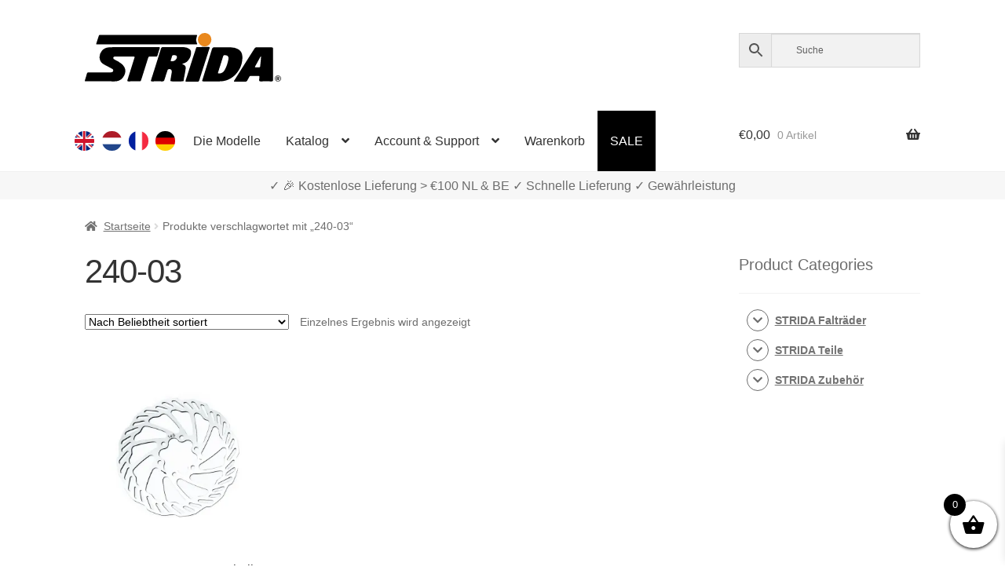

--- FILE ---
content_type: text/html; charset=UTF-8
request_url: https://www.strida.nl/de/t/240-03-de/
body_size: 95972
content:
<!doctype html><html lang="de"><head><meta charset="UTF-8"><meta name="viewport" content="width=device-width, initial-scale=1"><link rel="profile" href="http://gmpg.org/xfn/11"><link rel="pingback" href="https://www.strida.nl/wp/xmlrpc.php"><meta name='robots' content='noindex, follow' />  <link media="all" href="https://www.strida.nl/app/cache/autoptimize/css/autoptimize_548021291a8d5a7913707b3e0df82e6c.css" rel="stylesheet"><title>240-03 - STRIDA Falträder</title><meta property="og:locale" content="de_DE" /><meta property="og:locale:alternate" content="en_GB" /><meta property="og:locale:alternate" content="nl_NL" /><meta property="og:locale:alternate" content="fr_FR" /><meta property="og:type" content="article" /><meta property="og:title" content="240-03 - STRIDA Falträder" /><meta property="og:url" content="https://www.strida.nl/de/t/240-03-de/" /><meta property="og:site_name" content="STRIDA Falträder" /><meta property="og:image" content="https://i0.wp.com/www.strida.nl/app/uploads/2024/05/strida-webshop.jpg?fit=1200%2C675&ssl=1" /><meta property="og:image:width" content="1200" /><meta property="og:image:height" content="675" /><meta property="og:image:type" content="image/jpeg" /><meta name="twitter:card" content="summary_large_image" /> <script data-jetpack-boost="ignore" type="application/ld+json" class="yoast-schema-graph">{"@context":"https://schema.org","@graph":[{"@type":"CollectionPage","@id":"https://www.strida.nl/de/t/240-03-de/","url":"https://www.strida.nl/de/t/240-03-de/","name":"240-03 - STRIDA Falträder","isPartOf":{"@id":"https://www.strida.nl/de/#website"},"primaryImageOfPage":{"@id":"https://www.strida.nl/de/t/240-03-de/#primaryimage"},"image":{"@id":"https://www.strida.nl/de/t/240-03-de/#primaryimage"},"thumbnailUrl":"https://i0.wp.com/www.strida.nl/app/uploads/2024/02/Front-STRIDA-brake-disc-with-lines.jpg?fit=1042%2C1042&ssl=1","breadcrumb":{"@id":"https://www.strida.nl/de/t/240-03-de/#breadcrumb"},"inLanguage":"de"},{"@type":"ImageObject","inLanguage":"de","@id":"https://www.strida.nl/de/t/240-03-de/#primaryimage","url":"https://i0.wp.com/www.strida.nl/app/uploads/2024/02/Front-STRIDA-brake-disc-with-lines.jpg?fit=1042%2C1042&ssl=1","contentUrl":"https://i0.wp.com/www.strida.nl/app/uploads/2024/02/Front-STRIDA-brake-disc-with-lines.jpg?fit=1042%2C1042&ssl=1","width":1042,"height":1042},{"@type":"BreadcrumbList","@id":"https://www.strida.nl/de/t/240-03-de/#breadcrumb","itemListElement":[{"@type":"ListItem","position":1,"name":"Home","item":"https://www.strida.nl/de/"},{"@type":"ListItem","position":2,"name":"240-03"}]},{"@type":"WebSite","@id":"https://www.strida.nl/de/#website","url":"https://www.strida.nl/de/","name":"STRIDA Falträder","description":"A Whole New Way To Move","publisher":{"@id":"https://www.strida.nl/de/#organization"},"potentialAction":[{"@type":"SearchAction","target":{"@type":"EntryPoint","urlTemplate":"https://www.strida.nl/de/?s={search_term_string}"},"query-input":{"@type":"PropertyValueSpecification","valueRequired":true,"valueName":"search_term_string"}}],"inLanguage":"de"},{"@type":"Organization","@id":"https://www.strida.nl/de/#organization","name":"STRIDA Falträder","alternateName":"STRIDA","url":"https://www.strida.nl/de/","logo":{"@type":"ImageObject","inLanguage":"de","@id":"https://www.strida.nl/de/#/schema/logo/image/","url":"https://i0.wp.com/www.strida.be/app/uploads/2019/01/stridalogo_mail.jpg?fit=600%2C167&ssl=1","contentUrl":"https://i0.wp.com/www.strida.be/app/uploads/2019/01/stridalogo_mail.jpg?fit=600%2C167&ssl=1","width":600,"height":167,"caption":"STRIDA Falträder"},"image":{"@id":"https://www.strida.nl/de/#/schema/logo/image/"}}]}</script> <link rel='dns-prefetch' href='//stats.wp.com' /><link rel='dns-prefetch' href='//i0.wp.com' /><link href='https://fonts.gstatic.com' crossorigin='anonymous' rel='preconnect' /><link rel="alternate" type="application/rss+xml" title="STRIDA Falträder &raquo; Feed" href="https://www.strida.nl/de/feed/" /><link rel="alternate" type="application/rss+xml" title="STRIDA Falträder &raquo; 240-03 Schlagwort Feed" href="https://www.strida.nl/de/t/240-03-de/feed/" />           <noscript><style>.woocommerce-product-gallery{opacity:1 !important}</style></noscript><div class="top-banner-area"><p></p></div><link rel="icon" href="https://i0.wp.com/www.strida.nl/app/uploads/2018/11/cropped-favicon-strida-benelux_V3.png?fit=32%2C32&#038;ssl=1" sizes="32x32" /><link rel="icon" href="https://i0.wp.com/www.strida.nl/app/uploads/2018/11/cropped-favicon-strida-benelux_V3.png?fit=192%2C192&#038;ssl=1" sizes="192x192" /><link rel="apple-touch-icon" href="https://i0.wp.com/www.strida.nl/app/uploads/2018/11/cropped-favicon-strida-benelux_V3.png?fit=180%2C180&#038;ssl=1" /><meta name="msapplication-TileImage" content="https://i0.wp.com/www.strida.nl/app/uploads/2018/11/cropped-favicon-strida-benelux_V3.png?fit=270%2C270&#038;ssl=1" /> <noscript><style id="rocket-lazyload-nojs-css">.rll-youtube-player,[data-lazy-src]{display:none !important}</style></noscript></head><body class="archive tax-product_tag term-240-03-de term-40498 wp-embed-responsive wp-theme-storefront wp-child-theme-storefront-snl theme-storefront woocommerce woocommerce-page woocommerce-no-js woo-variation-swatches woo-variation-swatches-theme-storefront-snl woo-variation-swatches-theme-child-storefront woo-variation-swatches-style-rounded woo-variation-swatches-attribute-behavior-hide woo-variation-swatches-tooltip-enabled woo-variation-swatches-stylesheet-enabled storefront-align-wide right-sidebar woocommerce-active"><div id="page" class="hfeed site"><header id="masthead" class="site-header" role="banner" style=""><link rel="alternate" hreflang="en" href="https://www.strida.nl/en/t/240-03-en/" /><link rel="alternate" hreflang="en-BE" href="https://www.strida.be/en/t/240-03-en/" /><link rel="alternate" hreflang="en-LU" href="https://www.strida.lu/en/t/240-03-en/" /><link rel="alternate" hreflang="nl" href="https://www.strida.nl/nl/t/240-03/" /><link rel="alternate" hreflang="nl-BE" href="https://www.strida.be/nl/t/240-03/" /><link rel="alternate" hreflang="nl-LU" href="https://www.strida.lu/nl/t/240-03/" /><link rel="alternate" hreflang="fr" href="https://www.strida.nl/fr/t/240-03-fr/" /><link rel="alternate" hreflang="fr-BE" href="https://www.strida.be/fr/t/240-03-fr/" /><link rel="alternate" hreflang="fr-LU" href="https://www.strida.lu/fr/t/240-03-fr/" /><link rel="alternate" hreflang="de" href="https://www.strida.nl/de/t/240-03-de/" /><link rel="alternate" hreflang="de-BE" href="https://www.strida.be/de/t/240-03-de/" /><link rel="alternate" hreflang="de-LU" href="https://www.strida.lu/de/t/240-03-de/" /><div class="col-full"> <a class="skip-link screen-reader-text" href="#site-navigation">Zur Navigation springen</a> <a class="skip-link screen-reader-text" href="#content">Zum Inhalt springen</a><div class="site-branding"> <a href="/"> <svg id="strida-logo" data-name="Layer 1" width="250px" viewBox="0 0 761.12 188.61"> <defs> </defs> <path d="M193.9,54.83c30.66,0,61.32.07,92-.08,4.52,0,5.93.83,4.31,5.54-3.08,8.94-5.7,18-8.4,27.11-.88,3-2.45,4.23-5.7,4.15-8.16-.21-16.33.06-24.49-.13-3.2-.07-4.75,1-5.71,4.13-8.72,27.88-17.62,55.7-26.38,83.57-2.62,8.33-2.51,8.36-11.2,8.36-13,0-26-.1-39,.06-4.13.05-5.24-1.11-3.94-5.22,8.09-25.48,16-51,24-76.52.94-3,1.71-6.08,2.9-9,1.6-3.91.74-5.47-3.7-5.38-9.83.19-19.66,0-29.49,0q-20,0-40,0c-3.57,0-7.61-.22-8.59,4.12s2.59,6.48,5.94,8.06c8.72,4.14,17.11,8.74,24.74,14.78,19.23,15.23,21.27,35.08,6,54.91-8,10.35-19.21,14.39-32.49,14.26-36.32-.36-72.65-.12-109-.13-6.47,0-6.51,0-4.65-6.25,2.33-7.79,4.92-15.51,7-23.37,1.05-3.9,2.95-5.15,7-5.13,27.32.18,54.65.09,82,.1a26,26,0,0,0,7.88-.92c2.77-.86,4.74-2.37,5.2-5.34s-.51-5.62-3.33-7.17c-5.83-3.19-11.67-6.37-17.54-9.46-6.32-3.33-12.8-6.31-18.78-10.31-8-5.39-12.23-13.06-13.14-22.3A37.77,37.77,0,0,1,93,55.77c29.61-2,59.24-.34,88.86-.93C185.9,54.76,189.9,54.82,193.9,54.83Z"/> <path d="M378.55,120.49c.25.31.4.72.66.8,13.63,4.18,12.52,11.58,11.36,20.81-1.46,11.65-4.16,23.14-6.32,34.7a20.33,20.33,0,0,0-.31,2.47c-.54,8.21-.53,8.21-8.59,8.21q-18.5,0-37,0c-6,0-6.87-.91-6-6.63,1.35-8.68,2.94-17.31,4.4-26a31.68,31.68,0,0,0,.46-4.44c.15-8.25-4.76-12-12.88-9.84-3,.8-3.31,3.56-4.06,5.8-4,11.8-7.9,23.62-11.6,35.52-1.27,4.08-3.28,5.78-7.8,5.68-13.49-.3-27-.21-40.48,0-4,0-4.84-1.06-3.6-4.91q13.11-40.78,25.91-81.67c4.29-13.61,8.49-27.26,12.69-40.9,1.09-3.57,2.93-5.36,7.12-5.34,26.82.19,53.65,0,80.47.16a37.85,37.85,0,0,1,23.27,7.62c6.37,4.93,6.45,12.53,5.48,19.73-1.44,10.72-6.56,19.94-14.1,27.44-3.78,3.77-8.87,6.31-14.17,8.06C381.77,118.31,379.38,118.17,378.55,120.49Zm-32.1-34.34c-2.67.5-6.4-1.33-7.83,3-1.81,5.51-3.63,11-5.39,16.55-.86,2.71.08,4,3.06,4.1,7.09.19,13.07-2,17.46-7.74,2.7-3.54,4.77-7.44,2.87-11.95S350.38,86.53,346.45,86.15Z"/> <path d="M494.61,187.48c-11.83,0-23.66,0-35.49,0-3.17,0-4.66-.59-3.51-4.25,12.59-40.22,25.2-80.44,37.52-120.75,1.6-5.26,4.05-6.9,9.45-6.82,21.49.3,43,0,64.48.16a55.46,55.46,0,0,1,26.38,6.33c11.25,6.06,17.11,15.28,17.61,28.49,1,26.52-7.67,49.63-25.22,68.77-15.75,17.16-35.85,27.26-59.73,28C515.61,187.75,505.1,187.48,494.61,187.48ZM544.09,86.2c-3.16,0-6.18-.43-7.5,3.86-6.46,21-13.14,41.95-19.83,62.88-.92,2.89-.21,3.84,2.81,4,10.67.68,18-4.87,22.88-13.32,7.43-12.94,11.8-27.21,14.53-41.81C558.86,91.78,553.76,86.26,544.09,86.2Z"/> <path d="M240.17,44.48q-95,0-190,0c-6.82,0-6.88,0-4.78-6.49,2.88-8.84,6-17.6,8.69-26.5.86-2.86,2.38-3.73,5-3.66,1.5,0,3,0,4.5,0h365c8.35,0,8.26,0,5.3,7.36a28.76,28.76,0,0,0,.55,23.69c2.6,5.59,2.63,5.6-3.77,5.61q-19.25,0-38.49,0Z"/> <path d="M729.91,121.83c0,19.83-.13,39.65.09,59.47.06,4.76-1.32,6.38-6.19,6.28-14-.28-28-.25-42,0-4.44.07-5.75-1.47-5.71-5.78,0-3.86,1.14-7.55,1.15-11.38,0-2.7-.93-4-3.77-3.94q-15.24.1-30.48,0a4.76,4.76,0,0,0-4.7,2.95c-2.31,4.41-5.06,8.61-7.14,13.13-2,4.27-4.58,6.19-9.56,6.06-13-.36-26-.11-39-.16-1.4,0-3.2.65-4.06-1s.65-2.76,1.43-4q22.75-36,45.55-72c10.84-17.1,21.79-34.12,32.58-51.25,1.84-2.94,3.87-4.51,7.57-4.48,19.49.15,39,.21,58.47,0,4.81-.06,5.84,1.79,5.8,6.14C729.81,81.85,729.91,101.84,729.91,121.83ZM682.83,89.14l-22.46,40.77c-1.42,2.58-.07,3.22,2.27,3.21,4.16,0,8.31-.1,12.47,0,3.6.11,5-1.53,5.19-5,.37-5.79,1.29-11.55,1.72-17.34C682.53,103.89,684,97.05,682.83,89.14Z"/> <path d="M416.14,188.48c-7.16,0-14.33-.06-21.49,0-3.25,0-5-.27-3.65-4.47,6-18.12,11.63-36.35,17.47-54.52,6.86-21.32,13.66-42.66,20.75-63.9,4.31-12.92,1.1-10.27,13.7-10.87,10.65-.51,21.29-.63,31.94-.61,1.49,0,3,0,4.49.1,5.4.49,5.71,1,4.07,6C479.27,73,475.08,85.81,471,98.6c-9,28.12-18.15,56.22-27,84.4-1.34,4.27-3.45,5.78-7.83,5.57C429.47,188.24,422.8,188.48,416.14,188.48Z"/> <path class="orange"
 d="M490.77,25.51c.17,14.4-11.32,26.48-25.41,26.7a26.36,26.36,0,0,1-26.85-25.75A25.88,25.88,0,0,1,464,0C479.39-.11,490.59,10.57,490.77,25.51Z"/> <path d="M749,188a12.86,12.86,0,0,1-4.78-.88,11.56,11.56,0,0,1-3.81-2.43A10.82,10.82,0,0,1,737.9,181a12.2,12.2,0,0,1,0-9.15,10.68,10.68,0,0,1,2.51-3.64,11.84,11.84,0,0,1,3.81-2.41,12.86,12.86,0,0,1,4.78-.87,13,13,0,0,1,4.8.87,12,12,0,0,1,3.84,2.41,11,11,0,0,1,2.56,3.64,11.84,11.84,0,0,1,0,9.15,11.1,11.1,0,0,1-2.56,3.65,11.69,11.69,0,0,1-3.84,2.43A13,13,0,0,1,749,188Zm0-1.57a11,11,0,0,0,4.05-.73,10,10,0,0,0,3.27-2,9.15,9.15,0,0,0,2.17-3.14,10.17,10.17,0,0,0,.78-4,10,10,0,0,0-.76-3.92,9.71,9.71,0,0,0-2.14-3.16,10,10,0,0,0-3.25-2.1,11.38,11.38,0,0,0-8.23,0,9.75,9.75,0,0,0-3.24,2.1,9.62,9.62,0,0,0-2.1,3.14,10,10,0,0,0-.75,3.88,10.17,10.17,0,0,0,.75,3.92,9.79,9.79,0,0,0,2.1,3.18,9.64,9.64,0,0,0,3.24,2.12A10.78,10.78,0,0,0,749,186.39Zm-5.2-17h6.26a4,4,0,0,1,1.78.41,4.64,4.64,0,0,1,1.42,1.09,5.54,5.54,0,0,1,.93,1.5,4.51,4.51,0,0,1-.39,4.14,3.82,3.82,0,0,1-1.86,1.6l3.28,5.29h-3.38l-3-4.72h-2v4.72h-3.07Zm6,6.7a1.6,1.6,0,0,0,1.26-.53,2.15,2.15,0,0,0,.46-1.48,2,2,0,0,0-.54-1.52,1.83,1.83,0,0,0-1.28-.49H746.9v4Z"/> </svg> </a></div><div class="site-search"><div class="widget woocommerce widget_product_search"><div class="aws-container" data-url="/de/?wc-ajax=aws_action" data-siteurl="https://www.strida.nl" data-lang="de" data-show-loader="true" data-show-more="true" data-show-page="true" data-ajax-search="false" data-show-clear="true" data-mobile-screen="false" data-use-analytics="true" data-min-chars="3" data-buttons-order="3" data-timeout="300" data-is-mobile="false" data-page-id="40498" data-tax="product_tag" ><form class="aws-search-form" action="https://www.strida.nl/de/" method="get" role="search" ><div class="aws-wrapper"><label class="aws-search-label" for="697089a87f324">Suche</label><input type="search" name="s" id="697089a87f324" value="" class="aws-search-field" placeholder="Suche" autocomplete="off" /><input type="hidden" name="post_type" value="product"><input type="hidden" name="type_aws" value="true"><input type="hidden" name="lang" value="de"><div class="aws-search-clear"><span>×</span></div><div class="aws-loader"></div></div><div class="aws-search-btn aws-form-btn"><span class="aws-search-btn_icon"><svg focusable="false" xmlns="http://www.w3.org/2000/svg" viewBox="0 0 24 24" width="24px"><path d="M15.5 14h-.79l-.28-.27C15.41 12.59 16 11.11 16 9.5 16 5.91 13.09 3 9.5 3S3 5.91 3 9.5 5.91 16 9.5 16c1.61 0 3.09-.59 4.23-1.57l.27.28v.79l5 4.99L20.49 19l-4.99-5zm-6 0C7.01 14 5 11.99 5 9.5S7.01 5 9.5 5 14 7.01 14 9.5 11.99 14 9.5 14z"></path></svg></span></div></form></div></div></div></div><div class="storefront-primary-navigation"><div class="col-full"><nav id="site-navigation" class="main-navigation" role="navigation" aria-label="Primäre Navigation"> <button id="site-navigation-menu-toggle" class="menu-toggle" aria-controls="site-navigation" aria-expanded="false"><span>Menü</span></button><div class="primary-navigation"><ul id="menu-main-menu-de" class="menu"><li id="menu-item-34427-en" class="lang-item lang-item-19 lang-item-en lang-item-first menu-item menu-item-type-custom menu-item-object-custom menu-item-34427-en"><a href="https://www.strida.nl/en/t/240-03-en/" data-ps2id-api="true" hreflang="en" lang="en"><noscript><img src="/app/themes/storefront-snl/polylang/en_GB.png" alt="English" /></noscript><img class="lazyload" src='data:image/svg+xml,%3Csvg%20xmlns=%22http://www.w3.org/2000/svg%22%20viewBox=%220%200%20210%20140%22%3E%3C/svg%3E' data-src="/app/themes/storefront-snl/polylang/en_GB.png" alt="English" /></a></li><li id="menu-item-34427-nl" class="lang-item lang-item-22 lang-item-nl menu-item menu-item-type-custom menu-item-object-custom menu-item-34427-nl"><a href="https://www.strida.nl/nl/t/240-03/" data-ps2id-api="true" hreflang="nl" lang="nl"><noscript><img src="/app/themes/storefront-snl/polylang/nl_NL.png" alt="Nederlands" /></noscript><img class="lazyload" src='data:image/svg+xml,%3Csvg%20xmlns=%22http://www.w3.org/2000/svg%22%20viewBox=%220%200%20210%20140%22%3E%3C/svg%3E' data-src="/app/themes/storefront-snl/polylang/nl_NL.png" alt="Nederlands" /></a></li><li id="menu-item-34427-fr" class="lang-item lang-item-26 lang-item-fr menu-item menu-item-type-custom menu-item-object-custom menu-item-34427-fr"><a href="https://www.strida.nl/fr/t/240-03-fr/" data-ps2id-api="true" hreflang="fr" lang="fr"><noscript><img src="/app/themes/storefront-snl/polylang/fr_FR.png" alt="Français" /></noscript><img class="lazyload" src='data:image/svg+xml,%3Csvg%20xmlns=%22http://www.w3.org/2000/svg%22%20viewBox=%220%200%20210%20140%22%3E%3C/svg%3E' data-src="/app/themes/storefront-snl/polylang/fr_FR.png" alt="Français" /></a></li><li id="menu-item-34427-de" class="lang-item lang-item-10334 lang-item-de current-lang menu-item menu-item-type-custom menu-item-object-custom menu-item-34427-de"><a href="https://www.strida.nl/de/t/240-03-de/" data-ps2id-api="true" hreflang="de" lang="de"><noscript><img src="/app/themes/storefront-snl/polylang/de_DE.png" alt="Deutsch" /></noscript><img class="lazyload" src='data:image/svg+xml,%3Csvg%20xmlns=%22http://www.w3.org/2000/svg%22%20viewBox=%220%200%20210%20140%22%3E%3C/svg%3E' data-src="/app/themes/storefront-snl/polylang/de_DE.png" alt="Deutsch" /></a></li><li id="menu-item-35623" class="menu-item menu-item-type-post_type menu-item-object-page menu-item-35623"><a href="https://www.strida.nl/de/die-modelle-erklart/" data-ps2id-api="true">Die Modelle</a></li><li id="menu-item-15603" class="menu-item menu-item-type-post_type menu-item-object-page menu-item-has-children menu-item-15603"><a href="https://www.strida.nl/de/katalog/" data-ps2id-api="true">Katalog</a><ul class="sub-menu"><li id="menu-item-15917" class="menu-item menu-item-type-taxonomy menu-item-object-product_cat menu-item-15917"><a href="https://www.strida.nl/de/c/strida-faltrader/" data-ps2id-api="true">STRIDA Falträder</a></li><li id="menu-item-15919" class="menu-item menu-item-type-taxonomy menu-item-object-product_cat menu-item-15919"><a href="https://www.strida.nl/de/c/strida-zubehor/" data-ps2id-api="true">STRIDA Zubehör</a></li><li id="menu-item-15918" class="menu-item menu-item-type-taxonomy menu-item-object-product_cat menu-item-15918"><a href="https://www.strida.nl/de/c/strida-teile/" data-ps2id-api="true">STRIDA Teile</a></li><li id="menu-item-20201" class="menu-item menu-item-type-custom menu-item-object-custom menu-item-20201"><a href="/de/shop/strida-customizer/" data-ps2id-api="true">STRIDA Konfigurator</a></li></ul></li><li id="menu-item-16620" class="menu-item menu-item-type-custom menu-item-object-custom menu-item-has-children menu-item-16620"><a href="#" data-ps2id-api="true">Account &#038; Support</a><ul class="sub-menu"><li id="menu-item-17042" class="menu-item menu-item-type-post_type menu-item-object-page menu-item-17042"><a href="https://www.strida.nl/de/support-faq/" data-ps2id-api="true">Support / FAQ</a></li><li id="menu-item-15601" class="menu-item menu-item-type-post_type menu-item-object-page menu-item-15601"><a href="https://www.strida.nl/de/mein-account/" data-ps2id-api="true">Mein Account</a></li></ul></li><li id="menu-item-15795" class="menu-item menu-item-type-post_type menu-item-object-page menu-item-15795"><a href="https://www.strida.nl/de/warenkorb/" data-ps2id-api="true">Warenkorb</a></li><li id="menu-item-17411" class="menu-item menu-item-type-post_type menu-item-object-page menu-item-17411"><a href="https://www.strida.nl/de/sale/" data-ps2id-api="true">SALE</a></li></ul></div><div class="handheld-navigation"><ul id="menu-main-menu-de-1" class="menu"><li class="lang-item lang-item-19 lang-item-en lang-item-first menu-item menu-item-type-custom menu-item-object-custom menu-item-34427-en"><a href="https://www.strida.nl/en/t/240-03-en/" data-ps2id-api="true" hreflang="en" lang="en"><noscript><img src="/app/themes/storefront-snl/polylang/en_GB.png" alt="English" /></noscript><img class="lazyload" src='data:image/svg+xml,%3Csvg%20xmlns=%22http://www.w3.org/2000/svg%22%20viewBox=%220%200%20210%20140%22%3E%3C/svg%3E' data-src="/app/themes/storefront-snl/polylang/en_GB.png" alt="English" /></a></li><li class="lang-item lang-item-22 lang-item-nl menu-item menu-item-type-custom menu-item-object-custom menu-item-34427-nl"><a href="https://www.strida.nl/nl/t/240-03/" data-ps2id-api="true" hreflang="nl" lang="nl"><noscript><img src="/app/themes/storefront-snl/polylang/nl_NL.png" alt="Nederlands" /></noscript><img class="lazyload" src='data:image/svg+xml,%3Csvg%20xmlns=%22http://www.w3.org/2000/svg%22%20viewBox=%220%200%20210%20140%22%3E%3C/svg%3E' data-src="/app/themes/storefront-snl/polylang/nl_NL.png" alt="Nederlands" /></a></li><li class="lang-item lang-item-26 lang-item-fr menu-item menu-item-type-custom menu-item-object-custom menu-item-34427-fr"><a href="https://www.strida.nl/fr/t/240-03-fr/" data-ps2id-api="true" hreflang="fr" lang="fr"><noscript><img src="/app/themes/storefront-snl/polylang/fr_FR.png" alt="Français" /></noscript><img class="lazyload" src='data:image/svg+xml,%3Csvg%20xmlns=%22http://www.w3.org/2000/svg%22%20viewBox=%220%200%20210%20140%22%3E%3C/svg%3E' data-src="/app/themes/storefront-snl/polylang/fr_FR.png" alt="Français" /></a></li><li class="lang-item lang-item-10334 lang-item-de current-lang menu-item menu-item-type-custom menu-item-object-custom menu-item-34427-de"><a href="https://www.strida.nl/de/t/240-03-de/" data-ps2id-api="true" hreflang="de" lang="de"><noscript><img src="/app/themes/storefront-snl/polylang/de_DE.png" alt="Deutsch" /></noscript><img class="lazyload" src='data:image/svg+xml,%3Csvg%20xmlns=%22http://www.w3.org/2000/svg%22%20viewBox=%220%200%20210%20140%22%3E%3C/svg%3E' data-src="/app/themes/storefront-snl/polylang/de_DE.png" alt="Deutsch" /></a></li><li class="menu-item menu-item-type-post_type menu-item-object-page menu-item-35623"><a href="https://www.strida.nl/de/die-modelle-erklart/" data-ps2id-api="true">Die Modelle</a></li><li class="menu-item menu-item-type-post_type menu-item-object-page menu-item-has-children menu-item-15603"><a href="https://www.strida.nl/de/katalog/" data-ps2id-api="true">Katalog</a><ul class="sub-menu"><li class="menu-item menu-item-type-taxonomy menu-item-object-product_cat menu-item-15917"><a href="https://www.strida.nl/de/c/strida-faltrader/" data-ps2id-api="true">STRIDA Falträder</a></li><li class="menu-item menu-item-type-taxonomy menu-item-object-product_cat menu-item-15919"><a href="https://www.strida.nl/de/c/strida-zubehor/" data-ps2id-api="true">STRIDA Zubehör</a></li><li class="menu-item menu-item-type-taxonomy menu-item-object-product_cat menu-item-15918"><a href="https://www.strida.nl/de/c/strida-teile/" data-ps2id-api="true">STRIDA Teile</a></li><li class="menu-item menu-item-type-custom menu-item-object-custom menu-item-20201"><a href="/de/shop/strida-customizer/" data-ps2id-api="true">STRIDA Konfigurator</a></li></ul></li><li class="menu-item menu-item-type-custom menu-item-object-custom menu-item-has-children menu-item-16620"><a href="#" data-ps2id-api="true">Account &#038; Support</a><ul class="sub-menu"><li class="menu-item menu-item-type-post_type menu-item-object-page menu-item-17042"><a href="https://www.strida.nl/de/support-faq/" data-ps2id-api="true">Support / FAQ</a></li><li class="menu-item menu-item-type-post_type menu-item-object-page menu-item-15601"><a href="https://www.strida.nl/de/mein-account/" data-ps2id-api="true">Mein Account</a></li></ul></li><li class="menu-item menu-item-type-post_type menu-item-object-page menu-item-15795"><a href="https://www.strida.nl/de/warenkorb/" data-ps2id-api="true">Warenkorb</a></li><li class="menu-item menu-item-type-post_type menu-item-object-page menu-item-17411"><a href="https://www.strida.nl/de/sale/" data-ps2id-api="true">SALE</a></li></ul></div></nav><ul id="site-header-cart" class="site-header-cart menu"><li class=""> <a class="cart-contents" href="https://www.strida.nl/de/warenkorb/" title="Deinen Warenkorb ansehen"> <span class="woocommerce-Price-amount amount"><span class="woocommerce-Price-currencySymbol">&euro;</span>0,00</span> <span class="count">0 Artikel</span> </a></li><li><div class="widget woocommerce widget_shopping_cart"><div class="widget_shopping_cart_content"></div></div></li></ul></div></div></header><div id="key-sale-points"><div id="key-sale-points-div" class="key-sale-points-div"> ✓ Weltweite Lieferung    ✓ Alles auf Lager    ✓ Garantie</div></div><div class="storefront-breadcrumb"><div class="col-full"><nav class="woocommerce-breadcrumb" aria-label="breadcrumbs"><a href="https://www.strida.nl/de/">Startseite</a><span class="breadcrumb-separator"> / </span>Produkte verschlagwortet mit &#8222;240-03&#8220;</nav></div></div><div id="content" class="site-content" tabindex="-1"><div class="col-full"><div class="woocommerce"></div><div id="primary" class="content-area"><main id="main" class="site-main" role="main"><header class="woocommerce-products-header"><h1 class="woocommerce-products-header__title page-title">240-03</h1></header><div class="storefront-sorting"><div class="woocommerce-notices-wrapper"></div><form class="woocommerce-ordering" method="get"> <select
 name="orderby"
 class="orderby"
 aria-label="Shop-Reihenfolge"
 ><option value="popularity"  selected='selected'>Nach Beliebtheit sortiert</option><option value="date" >Sortieren nach neuesten</option><option value="price" >Nach Preis sortiert: niedrig nach hoch</option><option value="price-desc" >Nach Preis sortiert: hoch nach niedrig</option> </select> <input type="hidden" name="paged" value="1" /></form><p class="woocommerce-result-count" role="alert" aria-relevant="all" > Einzelnes Ergebnis wird angezeigt</p></div><ul class="products columns-3"><li class="product type-product post-3596 status-publish first instock product_cat-bremsscheiben product_tag-140mm-de product_tag-240-03-de product_tag-bremsen-de product_tag-bremsscheibe-de product_tag-de product_tag-strida-de has-post-thumbnail taxable shipping-taxable purchasable product-type-variable"> <a href="https://www.strida.nl/de/shop/strida-140-mm-bremsscheibe-vorderrad/" class="woocommerce-LoopProduct-link woocommerce-loop-product__link"><img width="324" height="324" src="https://i0.wp.com/www.strida.nl/app/uploads/2024/02/Front-STRIDA-brake-disc-with-lines.jpg?resize=324%2C324&amp;ssl=1" class="attachment-woocommerce_thumbnail size-woocommerce_thumbnail wp-post-image" alt="STRIDA 140 mm Bremsscheibe Vorderrad - Neue Version" decoding="async" fetchpriority="high" srcset="https://i0.wp.com/www.strida.nl/app/uploads/2024/02/Front-STRIDA-brake-disc-with-lines.jpg?w=1042&amp;ssl=1 1042w, https://i0.wp.com/www.strida.nl/app/uploads/2024/02/Front-STRIDA-brake-disc-with-lines.jpg?resize=300%2C300&amp;ssl=1 300w, https://i0.wp.com/www.strida.nl/app/uploads/2024/02/Front-STRIDA-brake-disc-with-lines.jpg?resize=1024%2C1024&amp;ssl=1 1024w, https://i0.wp.com/www.strida.nl/app/uploads/2024/02/Front-STRIDA-brake-disc-with-lines.jpg?resize=150%2C150&amp;ssl=1 150w, https://i0.wp.com/www.strida.nl/app/uploads/2024/02/Front-STRIDA-brake-disc-with-lines.jpg?resize=768%2C768&amp;ssl=1 768w, https://i0.wp.com/www.strida.nl/app/uploads/2024/02/Front-STRIDA-brake-disc-with-lines.jpg?resize=45%2C45&amp;ssl=1 45w, https://i0.wp.com/www.strida.nl/app/uploads/2024/02/Front-STRIDA-brake-disc-with-lines.jpg?resize=324%2C324&amp;ssl=1 324w, https://i0.wp.com/www.strida.nl/app/uploads/2024/02/Front-STRIDA-brake-disc-with-lines.jpg?resize=416%2C416&amp;ssl=1 416w, https://i0.wp.com/www.strida.nl/app/uploads/2024/02/Front-STRIDA-brake-disc-with-lines.jpg?resize=100%2C100&amp;ssl=1 100w, https://i0.wp.com/www.strida.nl/app/uploads/2024/02/Front-STRIDA-brake-disc-with-lines.jpg?resize=64%2C64&amp;ssl=1 64w" sizes="(max-width: 324px) 100vw, 324px" title="STRIDA 140 mm Bremsscheibe Vorderrad - Neue Version" /><h2 class="woocommerce-loop-product__title">STRIDA 140 mm Bremsscheibe Vorderrad</h2><div id="rp_wcdpd_pricing_table_variation_container" class="rp_wcdpd_pricing_table_variation_container" style="display: none;"></div> <span class="price"><span class="woocommerce-Price-amount amount"><bdi><span class="woocommerce-Price-currencySymbol">&euro;</span>30,00</bdi></span></span> </a><a href="https://www.strida.nl/de/shop/strida-140-mm-bremsscheibe-vorderrad/" aria-describedby="woocommerce_loop_add_to_cart_link_describedby_3596" data-quantity="1" class="button product_type_variable add_to_cart_button" data-product_id="3596" data-product_sku="8944855898073" aria-label="Wähle Optionen für „STRIDA 140 mm Bremsscheibe Vorderrad“" rel="nofollow">Ausführung wählen</a> <span id="woocommerce_loop_add_to_cart_link_describedby_3596" class="screen-reader-text"> Dieses Produkt weist mehrere Varianten auf. Die Optionen können auf der Produktseite gewählt werden </span></li></ul><div class="storefront-sorting"><form class="woocommerce-ordering" method="get"> <select
 name="orderby"
 class="orderby"
 aria-label="Shop-Reihenfolge"
 ><option value="popularity"  selected='selected'>Nach Beliebtheit sortiert</option><option value="date" >Sortieren nach neuesten</option><option value="price" >Nach Preis sortiert: niedrig nach hoch</option><option value="price-desc" >Nach Preis sortiert: hoch nach niedrig</option> </select> <input type="hidden" name="paged" value="1" /></form><p class="woocommerce-result-count" role="alert" aria-relevant="all" > Einzelnes Ergebnis wird angezeigt</p></div></main></div><div id="secondary" class="widget-area" role="complementary"><div id="custom_product_categories_widget-2" class="widget widget_custom_product_categories_widget"><span class="gamma widget-title">Product Categories</span><div class="product-categories-accordion"><ul class="product-categories-accordion"><li class="product-category "><i class="fa fa-chevron-down chevron-down-accordion-menu"></i><a href="https://www.strida.nl/de/c/strida-faltrader/">STRIDA Falträder</a><ul class="sub-menu"><li class="product-category "><a href="https://www.strida.nl/de/c/strida-faltrader/sondereditionen/">Sondereditionen</a></li><li class="product-category "><a href="https://www.strida.nl/de/c/strida-faltrader/strida-5/">STRIDA 5</a></li><li class="product-category "><a href="https://www.strida.nl/de/c/strida-faltrader/strida-lt-de/">STRIDA LT</a></li><li class="product-category "><a href="https://www.strida.nl/de/c/strida-faltrader/strida-sx-de/">STRIDA SX</a></li></ul></li><li class="product-category "><i class="fa fa-chevron-down chevron-down-accordion-menu"></i><a href="https://www.strida.nl/de/c/strida-teile/">STRIDA Teile</a><ul class="sub-menu"><li class="product-category "><i class="fa fa-chevron-down chevron-down-accordion-menu"></i><a href="https://www.strida.nl/de/c/strida-teile/achsen-und-lager/">Achsen und Lager</a><ul class="sub-menu"><li class="product-category "><i class="fa fa-chevron-down chevron-down-accordion-menu"></i><a href="https://www.strida.nl/de/c/strida-teile/achsen-und-lager/lager-ringe/">Lager Ringe</a><ul class="sub-menu"><li class="product-category "><a href="https://www.strida.nl/de/c/strida-teile/achsen-und-lager/lager-ringe/lagerringe-unteres-rahmenrohr/">Lagerringe unteres Rahmenrohr</a></li></ul></li><li class="product-category "><i class="fa fa-chevron-down chevron-down-accordion-menu"></i><a href="https://www.strida.nl/de/c/strida-teile/achsen-und-lager/tretlager-und-achsen/">Tretlager und Achsen</a><ul class="sub-menu"><li class="product-category "><a href="https://www.strida.nl/de/c/strida-teile/achsen-und-lager/tretlager-und-achsen/hinterachse/">Hinterachse</a></li><li class="product-category "><a href="https://www.strida.nl/de/c/strida-teile/achsen-und-lager/tretlager-und-achsen/tretlager-fur-strida-5-sx/">Tretlager für STRIDA 5 &amp; SX</a></li><li class="product-category "><a href="https://www.strida.nl/de/c/strida-teile/achsen-und-lager/tretlager-und-achsen/tretlager-fur-strida-evo-3s/">Tretlager für STRIDA EVO 3S</a></li><li class="product-category "><a href="https://www.strida.nl/de/c/strida-teile/achsen-und-lager/tretlager-und-achsen/tretlager-fur-strida-lt/">Tretlager für STRIDA LT</a></li><li class="product-category "><a href="https://www.strida.nl/de/c/strida-teile/achsen-und-lager/tretlager-und-achsen/vorderachse/">Vorderachse</a></li></ul></li></ul></li><li class="product-category "><i class="fa fa-chevron-down chevron-down-accordion-menu"></i><a href="https://www.strida.nl/de/c/strida-teile/antriebsmechanismus/">Antriebsmechanismus</a><ul class="sub-menu"><li class="product-category "><a href="https://www.strida.nl/de/c/strida-teile/antriebsmechanismus/antriebsriemen/">Antriebsriemen</a></li><li class="product-category "><i class="fa fa-chevron-down chevron-down-accordion-menu"></i><a href="https://www.strida.nl/de/c/strida-teile/antriebsmechanismus/pedale-kurbeln/">Pedale &amp; Kurbeln</a><ul class="sub-menu"><li class="product-category "><i class="fa fa-chevron-down chevron-down-accordion-menu"></i><a href="https://www.strida.nl/de/c/strida-teile/antriebsmechanismus/pedale-kurbeln/klapppedale/">Klapppedale</a><ul class="sub-menu"><li class="product-category "><a href="https://www.strida.nl/de/c/strida-teile/antriebsmechanismus/pedale-kurbeln/klapppedale/klapppedale-aus-aluminium/">Klapppedale aus Aluminium</a></li><li class="product-category "><a href="https://www.strida.nl/de/c/strida-teile/antriebsmechanismus/pedale-kurbeln/klapppedale/klapppedale-aus-kunststoff/">Klapppedale aus Kunststoff</a></li></ul></li><li class="product-category "><i class="fa fa-chevron-down chevron-down-accordion-menu"></i><a href="https://www.strida.nl/de/c/strida-teile/antriebsmechanismus/pedale-kurbeln/kurbel/">Kurbel</a><ul class="sub-menu"><li class="product-category "><a href="https://www.strida.nl/de/c/strida-teile/antriebsmechanismus/pedale-kurbeln/kurbel/kurbel-fur-strida-evo-3s/">Kurbel für STRIDA EVO 3S</a></li><li class="product-category "><a href="https://www.strida.nl/de/c/strida-teile/antriebsmechanismus/pedale-kurbeln/kurbel/kurbel-fuer-strida-5-lt-sx/">Kurbel für STRIDA 5 LT &amp; SX</a></li></ul></li><li class="product-category "><a href="https://www.strida.nl/de/c/strida-teile/antriebsmechanismus/pedale-kurbeln/pedale-quick-release/">Pedale (Quick Release)</a></li></ul></li><li class="product-category "><i class="fa fa-chevron-down chevron-down-accordion-menu"></i><a href="https://www.strida.nl/de/c/strida-teile/antriebsmechanismus/zahnrader-fuhrungsrader/">Zahnräder &amp; Führungsräder</a><ul class="sub-menu"><li class="product-category "><a href="https://www.strida.nl/de/c/strida-teile/antriebsmechanismus/zahnrader-fuhrungsrader/freilauf-hinterachse/">Freilauf Hinterachse</a></li><li class="product-category "><i class="fa fa-chevron-down chevron-down-accordion-menu"></i><a href="https://www.strida.nl/de/c/strida-teile/antriebsmechanismus/zahnrader-fuhrungsrader/kettenrader/">Kettenräder</a><ul class="sub-menu"><li class="product-category "><a href="https://www.strida.nl/de/c/strida-teile/antriebsmechanismus/zahnrader-fuhrungsrader/kettenrader/farbige-kettenrader/">Farbige Kettenräder</a></li><li class="product-category "><a href="https://www.strida.nl/de/c/strida-teile/antriebsmechanismus/zahnrader-fuhrungsrader/kettenrader/kettenrad-schwarz/">Kettenrad (Schwarz)</a></li><li class="product-category "><a href="https://www.strida.nl/de/c/strida-teile/antriebsmechanismus/zahnrader-fuhrungsrader/kettenrader/kettenrader-fur-strida-evo-3s-schwarz/">Kettenräder für STRIDA EVO 3S (Schwarz)</a></li></ul></li><li class="product-category "><a href="https://www.strida.nl/de/c/strida-teile/antriebsmechanismus/zahnrader-fuhrungsrader/riemenantrieb/">Riemenantrieb</a></li></ul></li></ul></li><li class="product-category "><i class="fa fa-chevron-down chevron-down-accordion-menu"></i><a href="https://www.strida.nl/de/c/strida-teile/bremskomponenten/">Bremskomponenten</a><ul class="sub-menu"><li class="product-category "><a href="https://www.strida.nl/de/c/strida-teile/bremskomponenten/bremsbacken/">Bremsbacken</a></li><li class="product-category "><a href="https://www.strida.nl/de/c/strida-teile/bremskomponenten/bremshebel/">Bremshebel</a></li><li class="product-category "><i class="fa fa-chevron-down chevron-down-accordion-menu"></i><a href="https://www.strida.nl/de/c/strida-teile/bremskomponenten/bremssattel/">Bremssättel</a><ul class="sub-menu"><li class="product-category "><a href="https://www.strida.nl/de/c/strida-teile/bremskomponenten/bremssattel/bremssattel-schwarz/">Bremssättel (Schwarz)</a></li><li class="product-category "><a href="https://www.strida.nl/de/c/strida-teile/bremskomponenten/bremssattel/bremssattel-aus-aluminium/">Bremssättel aus Aluminium</a></li><li class="product-category "><a href="https://www.strida.nl/de/c/strida-teile/bremskomponenten/bremssattel/farbige-bremssattel/">Farbige Bremssättel</a></li></ul></li><li class="product-category "><a href="https://www.strida.nl/de/c/strida-teile/bremskomponenten/bremsscheiben/">Bremsscheiben</a></li><li class="product-category "><a href="https://www.strida.nl/de/c/strida-teile/bremskomponenten/bremszuge/">Bremszüge</a></li></ul></li><li class="product-category "><i class="fa fa-chevron-down chevron-down-accordion-menu"></i><a href="https://www.strida.nl/de/c/strida-teile/gepacktrager/">Gepäckträger</a><ul class="sub-menu"><li class="product-category "><a href="https://www.strida.nl/de/c/strida-teile/gepacktrager/aluminium-gepacktrager/">Aluminium Gepäckträger</a></li><li class="product-category "><a href="https://www.strida.nl/de/c/strida-teile/gepacktrager/farbige-aluminium-gepacktrager/">Farbige Aluminium Gepäckträger</a></li><li class="product-category "><a href="https://www.strida.nl/de/c/strida-teile/gepacktrager/gepacktrager-aus-kunststoff/">Gepäckträger aus Kunststoff</a></li><li class="product-category "><a href="https://www.strida.nl/de/c/strida-teile/gepacktrager/gepacktrager-luxus/">Gepäckträger Luxus</a></li></ul></li><li class="product-category "><i class="fa fa-chevron-down chevron-down-accordion-menu"></i><a href="https://www.strida.nl/de/c/strida-teile/griffen-lenker/">Griffen &amp; Lenker</a><ul class="sub-menu"><li class="product-category "><a href="https://www.strida.nl/de/c/strida-teile/griffen-lenker/endkappen/">Endkappen</a></li><li class="product-category "><i class="fa fa-chevron-down chevron-down-accordion-menu"></i><a href="https://www.strida.nl/de/c/strida-teile/griffen-lenker/griffen/">Griffen</a><ul class="sub-menu"><li class="product-category "><i class="fa fa-chevron-down chevron-down-accordion-menu"></i><a href="https://www.strida.nl/de/c/strida-teile/griffen-lenker/griffen/gummigriffen/">Gummigriffen</a><ul class="sub-menu"><li class="product-category "><a href="https://www.strida.nl/de/c/strida-teile/griffen-lenker/griffen/gummigriffen/farbige-gummigriffen/">Farbige Gummigriffen</a></li><li class="product-category "><a href="https://www.strida.nl/de/c/strida-teile/griffen-lenker/griffen/gummigriffen/gummigriffen-schwarz/">Gummigriffen (Schwarz)</a></li><li class="product-category "><a href="https://www.strida.nl/de/c/strida-teile/griffen-lenker/griffen/gummigriffen/gummigriffen-weiss/">Gummigriffen (Weiss)</a></li></ul></li><li class="product-category "><i class="fa fa-chevron-down chevron-down-accordion-menu"></i><a href="https://www.strida.nl/de/c/strida-teile/griffen-lenker/griffen/ledergriffen/">Ledergriffen</a><ul class="sub-menu"><li class="product-category "><a href="https://www.strida.nl/de/c/strida-teile/griffen-lenker/griffen/ledergriffen/ledergriffen-braun/">Ledergriffen (braun)</a></li><li class="product-category "><a href="https://www.strida.nl/de/c/strida-teile/griffen-lenker/griffen/ledergriffen/ledergriffen-schwarz/">Ledergriffen (Schwarz)</a></li></ul></li><li class="product-category "><a href="https://www.strida.nl/de/c/strida-teile/griffen-lenker/griffen/schaumstoffgriffe/">Schaumstoffgriffe</a></li></ul></li><li class="product-category "><i class="fa fa-chevron-down chevron-down-accordion-menu"></i><a href="https://www.strida.nl/de/c/strida-teile/griffen-lenker/lenker-kits/">Lenker kits</a><ul class="sub-menu"><li class="product-category "><a href="https://www.strida.nl/de/c/strida-teile/griffen-lenker/lenker-kits/m-lenkstangen/">M-Lenkstangen</a></li></ul></li><li class="product-category "><i class="fa fa-chevron-down chevron-down-accordion-menu"></i><a href="https://www.strida.nl/de/c/strida-teile/griffen-lenker/lenkstangen-spezielle-lenker/">Lenkstangen &amp; Spezielle Lenker</a><ul class="sub-menu"><li class="product-category "><a href="https://www.strida.nl/de/c/strida-teile/griffen-lenker/lenkstangen-spezielle-lenker/standard-aluminium-lenkstangen/">Standard Aluminium-Lenkstangen</a></li></ul></li></ul></li><li class="product-category "><i class="fa fa-chevron-down chevron-down-accordion-menu"></i><a href="https://www.strida.nl/de/c/strida-teile/laufrader/">Laufräder</a><ul class="sub-menu"><li class="product-category "><i class="fa fa-chevron-down chevron-down-accordion-menu"></i><a href="https://www.strida.nl/de/c/strida-teile/laufrader/einzelne-rader/">Einzelne Räder</a><ul class="sub-menu"><li class="product-category "><i class="fa fa-chevron-down chevron-down-accordion-menu"></i><a href="https://www.strida.nl/de/c/strida-teile/laufrader/einzelne-rader/16-zoll-laufrader/">16 Zoll Laufräder</a><ul class="sub-menu"><li class="product-category "><a href="https://www.strida.nl/de/c/strida-teile/laufrader/einzelne-rader/16-zoll-laufrader/16-zoll-hinterlaufraeder/">16 Zoll Hinterlaufräder</a></li><li class="product-category "><a href="https://www.strida.nl/de/c/strida-teile/laufrader/einzelne-rader/16-zoll-laufrader/16-zoll-vorderlaufraeder/">16 Zoll Vorderlaufräder</a></li></ul></li><li class="product-category "><i class="fa fa-chevron-down chevron-down-accordion-menu"></i><a href="https://www.strida.nl/de/c/strida-teile/laufrader/einzelne-rader/18-zoll-laufrader/">18 Zoll Laufräder</a><ul class="sub-menu"><li class="product-category "><a href="https://www.strida.nl/de/c/strida-teile/laufrader/einzelne-rader/18-zoll-laufrader/18-zoll-hinterlaufrader/">18 Zoll Hinterlaufräder</a></li><li class="product-category "><a href="https://www.strida.nl/de/c/strida-teile/laufrader/einzelne-rader/18-zoll-laufrader/18-zoll-vorderlaufrader/">18 Zoll Vorderlaufräder</a></li></ul></li></ul></li><li class="product-category "><a href="https://www.strida.nl/de/c/strida-teile/laufrader/felgenband/">Felgenband</a></li><li class="product-category "><i class="fa fa-chevron-down chevron-down-accordion-menu"></i><a href="https://www.strida.nl/de/c/strida-teile/laufrader/laufradsatz/">Laufradsatz</a><ul class="sub-menu"><li class="product-category "><a href="https://www.strida.nl/de/c/strida-teile/laufrader/laufradsatz/16-zoll-laufradsatz/">16 Zoll Laufradsatz</a></li><li class="product-category "><a href="https://www.strida.nl/de/c/strida-teile/laufrader/laufradsatz/18-zoll-laufradsatz/">18 Zoll Laufradsatz</a></li></ul></li></ul></li><li class="product-category "><i class="fa fa-chevron-down chevron-down-accordion-menu"></i><a href="https://www.strida.nl/de/c/strida-teile/montageteile/">Montageteile</a><ul class="sub-menu"><li class="product-category "><i class="fa fa-chevron-down chevron-down-accordion-menu"></i><a href="https://www.strida.nl/de/c/strida-teile/montageteile/bolzen/">Bolzen</a><ul class="sub-menu"><li class="product-category "><a href="https://www.strida.nl/de/c/strida-teile/montageteile/bolzen/bolzen-aus-metall/">Bolzen aus Metall</a></li><li class="product-category "><a href="https://www.strida.nl/de/c/strida-teile/montageteile/bolzen/bolzen-aus-metall-schwarz/">Bolzen aus Metall (Schwarz)</a></li></ul></li><li class="product-category "><i class="fa fa-chevron-down chevron-down-accordion-menu"></i><a href="https://www.strida.nl/de/c/strida-teile/montageteile/muttern/">Muttern</a><ul class="sub-menu"><li class="product-category "><a href="https://www.strida.nl/de/c/strida-teile/montageteile/muttern/metallmuttern/">Metallmuttern</a></li></ul></li><li class="product-category "><i class="fa fa-chevron-down chevron-down-accordion-menu"></i><a href="https://www.strida.nl/de/c/strida-teile/montageteile/scheiben/">Scheiben</a><ul class="sub-menu"><li class="product-category "><i class="fa fa-chevron-down chevron-down-accordion-menu"></i><a href="https://www.strida.nl/de/c/strida-teile/montageteile/scheiben/metallringe/">Metallringe</a><ul class="sub-menu"><li class="product-category "><a href="https://www.strida.nl/de/c/strida-teile/montageteile/scheiben/metallringe/metallringe-schwarz/">Metallringe (Schwarz)</a></li></ul></li><li class="product-category "><i class="fa fa-chevron-down chevron-down-accordion-menu"></i><a href="https://www.strida.nl/de/c/strida-teile/montageteile/scheiben/nylon-und-kunststoffringe/">Nylon- und Kunststoffringe</a><ul class="sub-menu"><li class="product-category "><a href="https://www.strida.nl/de/c/strida-teile/montageteile/scheiben/nylon-und-kunststoffringe/transparente-kunststoffringe/">Transparente Kunststoffringe</a></li></ul></li></ul></li><li class="product-category "><a href="https://www.strida.nl/de/c/strida-teile/montageteile/schrauben/">Schrauben</a></li><li class="product-category "><a href="https://www.strida.nl/de/c/strida-teile/montageteile/schraubenabdeckungen/">Schraubenabdeckungen</a></li><li class="product-category "><a href="https://www.strida.nl/de/c/strida-teile/montageteile/unterlegscheiben-spacer/">Unterlegscheiben &amp; Spacer</a></li></ul></li><li class="product-category "><i class="fa fa-chevron-down chevron-down-accordion-menu"></i><a href="https://www.strida.nl/de/c/strida-teile/rahmenschutz-reflektoren/">Rahmenschutz &amp; Reflektoren</a><ul class="sub-menu"><li class="product-category "><i class="fa fa-chevron-down chevron-down-accordion-menu"></i><a href="https://www.strida.nl/de/c/strida-teile/rahmenschutz-reflektoren/rahmenschutz/">Rahmenschutz</a><ul class="sub-menu"><li class="product-category "><a href="https://www.strida.nl/de/c/strida-teile/rahmenschutz-reflektoren/rahmenschutz/farbige-rahmenschutz/">Farbige Rahmenschutz</a></li><li class="product-category "><a href="https://www.strida.nl/de/c/strida-teile/rahmenschutz-reflektoren/rahmenschutz/rahmenaufkleber/">Rahmenaufkleber</a></li><li class="product-category "><a href="https://www.strida.nl/de/c/strida-teile/rahmenschutz-reflektoren/rahmenschutz/rahmenschutz-grau/">Rahmenschutz (Grau)</a></li><li class="product-category "><a href="https://www.strida.nl/de/c/strida-teile/rahmenschutz-reflektoren/rahmenschutz/rahmenschutz-schwarz/">Rahmenschutz (Schwarz)</a></li></ul></li></ul></li><li class="product-category "><i class="fa fa-chevron-down chevron-down-accordion-menu"></i><a href="https://www.strida.nl/de/c/strida-teile/rahmenverbindungen-und-abdeckungen/">Rahmenverbindungen und Abdeckungen</a><ul class="sub-menu"><li class="product-category "><a href="https://www.strida.nl/de/c/strida-teile/rahmenverbindungen-und-abdeckungen/federn/">Federn</a></li><li class="product-category "><i class="fa fa-chevron-down chevron-down-accordion-menu"></i><a href="https://www.strida.nl/de/c/strida-teile/rahmenverbindungen-und-abdeckungen/kappen/">Kappen</a><ul class="sub-menu"><li class="product-category "><a href="https://www.strida.nl/de/c/strida-teile/rahmenverbindungen-und-abdeckungen/kappen/endstopfen-unteres-rahmenteil/">Endstopfen unteres Rahmenteil</a></li></ul></li><li class="product-category "><i class="fa fa-chevron-down chevron-down-accordion-menu"></i><a href="https://www.strida.nl/de/c/strida-teile/rahmenverbindungen-und-abdeckungen/klemmringen/">Klemmringen</a><ul class="sub-menu"><li class="product-category "><a href="https://www.strida.nl/de/c/strida-teile/rahmenverbindungen-und-abdeckungen/klemmringen/klemmringe-aus-metall/">Klemmringe aus Metall</a></li></ul></li><li class="product-category "><a href="https://www.strida.nl/de/c/strida-teile/rahmenverbindungen-und-abdeckungen/kugelpfanne/">Kugelpfanne</a></li><li class="product-category "><i class="fa fa-chevron-down chevron-down-accordion-menu"></i><a href="https://www.strida.nl/de/c/strida-teile/rahmenverbindungen-und-abdeckungen/magnete/">Magnete</a><ul class="sub-menu"><li class="product-category "><a href="https://www.strida.nl/de/c/strida-teile/rahmenverbindungen-und-abdeckungen/magnete/magnet-am-vorderrad/">Magnet am Vorderrad</a></li><li class="product-category "><a href="https://www.strida.nl/de/c/strida-teile/rahmenverbindungen-und-abdeckungen/magnete/magnethalter-am-hinterrad/">Magnethalter am Hinterrad</a></li></ul></li><li class="product-category "><i class="fa fa-chevron-down chevron-down-accordion-menu"></i><a href="https://www.strida.nl/de/c/strida-teile/rahmenverbindungen-und-abdeckungen/rahmenverbindungen-und-scharniere/">Rahmenverbindungen und Scharniere</a><ul class="sub-menu"><li class="product-category "><a href="https://www.strida.nl/de/c/strida-teile/rahmenverbindungen-und-abdeckungen/rahmenverbindungen-und-scharniere/sicherheitsriegel/">Sicherheitsriegel</a></li></ul></li><li class="product-category "><a href="https://www.strida.nl/de/c/strida-teile/rahmenverbindungen-und-abdeckungen/schnellspanner/">Schnellspanner</a></li></ul></li><li class="product-category "><i class="fa fa-chevron-down chevron-down-accordion-menu"></i><a href="https://www.strida.nl/de/c/strida-teile/reifen-schlauche/">Reifen &amp; Schläuche</a><ul class="sub-menu"><li class="product-category "><i class="fa fa-chevron-down chevron-down-accordion-menu"></i><a href="https://www.strida.nl/de/c/strida-teile/reifen-schlauche/schlauche/">Schläuche</a><ul class="sub-menu"><li class="product-category "><a href="https://www.strida.nl/de/c/strida-teile/reifen-schlauche/schlauche/16-zoll-fahrradschlauche/">16 Zoll Fahrradschläuche</a></li><li class="product-category "><a href="https://www.strida.nl/de/c/strida-teile/reifen-schlauche/schlauche/18-zoll-fahrradschlauche/">18 Zoll Fahrradschläuche</a></li></ul></li><li class="product-category "><i class="fa fa-chevron-down chevron-down-accordion-menu"></i><a href="https://www.strida.nl/de/c/strida-teile/reifen-schlauche/reifen-de/">Reifen</a><ul class="sub-menu"><li class="product-category "><a href="https://www.strida.nl/de/c/strida-teile/reifen-schlauche/reifen-de/16-zoll-reifen/">16 Zoll Reifen</a></li><li class="product-category "><a href="https://www.strida.nl/de/c/strida-teile/reifen-schlauche/reifen-de/18-zoll-reifen/">18 Zoll Reifen</a></li></ul></li></ul></li><li class="product-category "><i class="fa fa-chevron-down chevron-down-accordion-menu"></i><a href="https://www.strida.nl/de/c/strida-teile/sattel-sattelhalter/">Sättel &amp; Sattelhalter</a><ul class="sub-menu"><li class="product-category "><i class="fa fa-chevron-down chevron-down-accordion-menu"></i><a href="https://www.strida.nl/de/c/strida-teile/sattel-sattelhalter/sattel/">Sättel</a><ul class="sub-menu"><li class="product-category "><i class="fa fa-chevron-down chevron-down-accordion-menu"></i><a href="https://www.strida.nl/de/c/strida-teile/sattel-sattelhalter/sattel/gel-sattel/">Gel-Sattel</a><ul class="sub-menu"><li class="product-category "><a href="https://www.strida.nl/de/c/strida-teile/sattel-sattelhalter/sattel/gel-sattel/farbige-gel-sattel/">Farbige Gel-Sattel</a></li><li class="product-category "><a href="https://www.strida.nl/de/c/strida-teile/sattel-sattelhalter/sattel/gel-sattel/gel-sattel-schwarz/">Gel-Sattel (Schwarz)</a></li></ul></li><li class="product-category "><i class="fa fa-chevron-down chevron-down-accordion-menu"></i><a href="https://www.strida.nl/de/c/strida-teile/sattel-sattelhalter/sattel/ledersattel/">Ledersattel</a><ul class="sub-menu"><li class="product-category "><a href="https://www.strida.nl/de/c/strida-teile/sattel-sattelhalter/sattel/ledersattel/braune-ledersattel/">Braune Ledersättel</a></li><li class="product-category "><a href="https://www.strida.nl/de/c/strida-teile/sattel-sattelhalter/sattel/ledersattel/ledersattel-schwarz/">Ledersattel (Schwarz)</a></li></ul></li><li class="product-category "><a href="https://www.strida.nl/de/c/strida-teile/sattel-sattelhalter/sattel/leichte-sattel/">Leichte Sattel</a></li><li class="product-category "><a href="https://www.strida.nl/de/c/strida-teile/sattel-sattelhalter/sattel/normale-sattel/">Normale Sättel</a></li></ul></li><li class="product-category "><i class="fa fa-chevron-down chevron-down-accordion-menu"></i><a href="https://www.strida.nl/de/c/strida-teile/sattel-sattelhalter/sattelhalter/">Sattelhalter</a><ul class="sub-menu"><li class="product-category "><a href="https://www.strida.nl/de/c/strida-teile/sattel-sattelhalter/sattelhalter/normalerweise-verstellbare-sattelhalter/">Normalerweise verstellbare Sattelhalter</a></li><li class="product-category "><a href="https://www.strida.nl/de/c/strida-teile/sattel-sattelhalter/sattelhalter/sattelhalter-quick-release/">Sattelhalter (Quick Release)</a></li><li class="product-category "><a href="https://www.strida.nl/de/c/strida-teile/sattel-sattelhalter/sattelhalter/sattelhalter-stift-fur-im-rahmen/">Sattelhalter Stift für im Rahmen</a></li></ul></li></ul></li><li class="product-category "><i class="fa fa-chevron-down chevron-down-accordion-menu"></i><a href="https://www.strida.nl/de/c/strida-teile/schmutzfanger-mudguards/">Schmutzfänger / Mudguards</a><ul class="sub-menu"><li class="product-category "><a href="https://www.strida.nl/de/c/strida-teile/schmutzfanger-mudguards/16-zoll-schmutzfanger-mudguards/">16 Zoll schmutzfänger / Mudguards</a></li><li class="product-category "><a href="https://www.strida.nl/de/c/strida-teile/schmutzfanger-mudguards/18-zoll-schmutzfanger-mudguards/">18 Zoll schmutzfänger / Mudguards</a></li></ul></li><li class="product-category "><i class="fa fa-chevron-down chevron-down-accordion-menu"></i><a href="https://www.strida.nl/de/c/strida-teile/schutzbleche/">Schutzbleche</a><ul class="sub-menu"><li class="product-category "><i class="fa fa-chevron-down chevron-down-accordion-menu"></i><a href="https://www.strida.nl/de/c/strida-teile/schutzbleche/16-zoll-schutzbleche/">16 Zoll Schutzbleche</a><ul class="sub-menu"><li class="product-category "><a href="https://www.strida.nl/de/c/strida-teile/schutzbleche/16-zoll-schutzbleche/farbige-16-zoll-schutzbleche/">Farbige 16 Zoll Schutzbleche</a></li><li class="product-category "><a href="https://www.strida.nl/de/c/strida-teile/schutzbleche/16-zoll-schutzbleche/schwarze-16-zoll-schutzbleche/">Schwarze 16 Zoll Schutzbleche</a></li></ul></li><li class="product-category "><i class="fa fa-chevron-down chevron-down-accordion-menu"></i><a href="https://www.strida.nl/de/c/strida-teile/schutzbleche/18-zoll-schutzbleche/">18 Zoll Schutzbleche</a><ul class="sub-menu"><li class="product-category "><a href="https://www.strida.nl/de/c/strida-teile/schutzbleche/18-zoll-schutzbleche/schwarze-18-zoll-schutzbleche/">Schwarze 18 Zoll Schutzbleche</a></li></ul></li></ul></li><li class="product-category "><a href="https://www.strida.nl/de/c/strida-teile/speichen/">Speichen</a></li><li class="product-category "><a href="https://www.strida.nl/de/c/strida-teile/teile-sets/">Teile sets</a></li><li class="product-category "><a href="https://www.strida.nl/de/c/strida-teile/strida-3-teile-altes-modell/">STRIDA 3 Teile (altes Modell)</a></li></ul></li><li class="product-category "><i class="fa fa-chevron-down chevron-down-accordion-menu"></i><a href="https://www.strida.nl/de/c/strida-zubehor/">STRIDA Zubehör</a><ul class="sub-menu"><li class="product-category "><a href="https://www.strida.nl/de/c/strida-zubehor/beleuchtung-led/">Beleuchtung &amp; LED</a></li><li class="product-category "><a href="https://www.strida.nl/de/c/strida-zubehor/fahrradklingeln/">Fahrradklingeln</a></li><li class="product-category "><i class="fa fa-chevron-down chevron-down-accordion-menu"></i><a href="https://www.strida.nl/de/c/strida-zubehor/fahrradschlosser/">Fahrradschlösser</a><ul class="sub-menu"><li class="product-category "><a href="https://www.strida.nl/de/c/strida-zubehor/fahrradschlosser/faltschlosser/">Faltschlösser</a></li><li class="product-category "><a href="https://www.strida.nl/de/c/strida-zubehor/fahrradschlosser/kettenschlosser/">Kettenschlösser</a></li></ul></li><li class="product-category "><a href="https://www.strida.nl/de/c/strida-zubehor/fahrradspiegel/">Fahrradspiegel</a></li><li class="product-category "><a href="https://www.strida.nl/de/c/strida-zubehor/fahrradstander/">Fahrradständer</a></li><li class="product-category "><i class="fa fa-chevron-down chevron-down-accordion-menu"></i><a href="https://www.strida.nl/de/c/strida-zubehor/halter-und-stutzen/">Halter und Stützen</a><ul class="sub-menu"><li class="product-category "><a href="https://www.strida.nl/de/c/strida-zubehor/halter-und-stutzen/bidonhalter-flaschenhalterungen/">Bidonhalter &amp; Flaschenhalterungen</a></li></ul></li><li class="product-category "><i class="fa fa-chevron-down chevron-down-accordion-menu"></i><a href="https://www.strida.nl/de/c/strida-zubehor/pumpen/">Pumpen</a><ul class="sub-menu"><li class="product-category "><a href="https://www.strida.nl/de/c/strida-zubehor/pumpen/tragbare-fahrradpumpen/">Tragbare Fahrradpumpen</a></li></ul></li><li class="product-category "><a href="https://www.strida.nl/de/c/strida-zubehor/reflektoren-reflexionsaufkleber/">Reflektoren &amp; Reflexionsaufkleber</a></li><li class="product-category "><i class="fa fa-chevron-down chevron-down-accordion-menu"></i><a href="https://www.strida.nl/de/c/strida-zubehor/taschen/">Taschen</a><ul class="sub-menu"><li class="product-category "><a href="https://www.strida.nl/de/c/strida-zubehor/taschen/fahrradtaschen/">Fahrradtaschen</a></li><li class="product-category "><a href="https://www.strida.nl/de/c/strida-zubehor/taschen/gepacktragertaschen/">Gepäckträgertaschen</a></li><li class="product-category "><a href="https://www.strida.nl/de/c/strida-zubehor/taschen/handytasche-fur-strida/">Handytasche für STRIDA</a></li><li class="product-category "><a href="https://www.strida.nl/de/c/strida-zubehor/taschen/satteltaschen/">Satteltaschen</a></li><li class="product-category "><a href="https://www.strida.nl/de/c/strida-zubehor/taschen/transporttaschen/">Transporttaschen</a></li></ul></li><li class="product-category "><i class="fa fa-chevron-down chevron-down-accordion-menu"></i><a href="https://www.strida.nl/de/c/strida-zubehor/werkzeuge/">Werkzeuge</a><ul class="sub-menu"><li class="product-category "><a href="https://www.strida.nl/de/c/strida-zubehor/werkzeuge/inbusschlussel/">Inbusschlüssel</a></li></ul></li></ul></li></ul></div></div></div></div></div><footer id="colophon" class="site-footer" role="contentinfo"><div class="col-full"><div class="footer-widgets row-1 col-4 fix"><div class="block footer-widget-1"><div id="text-5" class="widget widget_text"><span class="gamma widget-title">Zahlungsmöglichkeiten</span><div class="textwidget"><p>Unterstützte Zahlungsmethoden sind iDeal, Visa, Cartes Bancaires, CartaSi, Bancontact, Sofort, Paypal und mehr.</p></div></div><div id="block-7" class="widget widget_block"><div class="list-of-payment-methods-available"><div title="iDEAL" class="payment-method-description-and-icon"><noscript><img alt="iDEAL"  src="https://www.mollie.com/external/icons/payment-methods/ideal.svg" class="mollie-gateway-icon" alt=""/></noscript><img alt="iDEAL"  src='data:image/svg+xml,%3Csvg%20xmlns=%22http://www.w3.org/2000/svg%22%20viewBox=%220%200%20210%20140%22%3E%3C/svg%3E' data-src="https://www.mollie.com/external/icons/payment-methods/ideal.svg" class="lazyload mollie-gateway-icon" alt=""/></div><div title="Banküberweisung / Wise.com" class="payment-method-description-and-icon"><noscript><img alt="Banküberweisung / Wise.com" src="https://www.strida.nl/app/themes/storefront-snl/images/wiretransfericon.png" /></noscript><img class="lazyload" alt="Banküberweisung / Wise.com" src='data:image/svg+xml,%3Csvg%20xmlns=%22http://www.w3.org/2000/svg%22%20viewBox=%220%200%20210%20140%22%3E%3C/svg%3E' data-src="https://www.strida.nl/app/themes/storefront-snl/images/wiretransfericon.png" /></div><div title="Karte" class="payment-method-description-and-icon"><svg alt="Karte"  width="231" height="24" class="mollie-gateway-icon" xmlns="http://www.w3.org/2000/svg" xmlns:xlink="http://www.w3.org/1999/xlink"><svg x="0" width="32" height="24" viewBox="0 0 32 24" fill="none" xmlns="http://www.w3.org/2000/svg"> <path d="M27.871 0H4.12903C1.84863 0 0 1.86872 0 4.17391V19.8261C0 22.1313 1.84863 24 4.12903 24H27.871C30.1514 24 32 22.1313 32 19.8261V4.17391C32 1.86872 30.1514 0 27.871 0Z" fill="#0095FF"/> <path fill-rule="evenodd" clip-rule="evenodd" d="M2 9.44702L3.04961 7H4.86481L5.46048 8.37072V7H7.71694L8.07154 7.99072L8.41532 7H18.5445V7.49807C18.5445 7.49807 19.077 7 19.9521 7L23.2386 7.01149L23.824 8.36427V7H25.7123L26.232 7.77706V7H28.1377V11.396H26.232L25.734 10.6164V11.396H22.9596L22.6806 10.703H21.9348L21.6603 11.396H19.7788C19.0258 11.396 18.5445 10.9081 18.5445 10.9081V11.396H15.7077L15.1446 10.703V11.396H4.5959L4.31709 10.703H3.57363L3.29679 11.396H2V9.44702ZM3.42106 7.54192L2.00535 10.8335H2.92705L3.18826 10.1744H4.70683L4.96669 10.8335H5.90868L4.49434 7.54192H3.42106ZM3.94484 8.30797L4.40772 9.45975H3.48061L3.94484 8.30797ZM6.00627 7.54135V10.8329H6.82916V8.40755L7.70388 10.8329H8.42556L9.29784 8.40755V10.8329H10.1207V7.54135H8.82143L8.07786 9.66841L7.31605 7.54621L6.00627 7.54135ZM10.6837 10.8329V7.54135H13.3689V8.27762H11.5153V8.84065H13.3256V9.53362H11.5153V10.1183H13.3689V10.8329H10.6837ZM13.8453 10.8335V7.54192H15.6766C16.2833 7.54192 16.827 7.91713 16.827 8.60979C16.827 9.20192 16.3686 9.58331 15.9242 9.62081L17.007 10.8335H16.0014L15.0147 9.66412H14.6682V10.8335H13.8453ZM15.6089 8.27819H14.6682V8.97116H15.6211C15.786 8.97116 15.9987 8.84335 15.9987 8.62467C15.9987 8.4547 15.8345 8.27819 15.6089 8.27819ZM18.0031 10.8329H17.1629V7.54135H18.0031V10.8329ZM19.814 10.8329H19.9954L20.3418 10.114H20.1253C19.6012 10.114 19.2374 9.84624 19.2374 9.20879C19.2374 8.67199 19.5556 8.32093 20.0054 8.32093H20.9482V7.54135H20.0387C18.9305 7.54135 18.4037 8.23651 18.4037 9.20067C18.4037 10.1416 18.9365 10.8329 19.814 10.8329ZM21.786 7.54192L20.3703 10.8335H21.292L21.5532 10.1744H23.0718L23.3316 10.8335H24.2736L22.8593 7.54192H21.786ZM22.3098 8.30797L22.7727 9.45975H21.8455L22.3098 8.30797ZM24.3696 7.54135V10.8329H25.1925V8.71072L26.5622 10.8329H27.5746V7.54135H26.7517V9.60941L25.4158 7.54135H24.3696Z" fill="white"/> <path fill-rule="evenodd" clip-rule="evenodd" d="M7.43542 12.7602V17.1562H12.0608L12.5671 16.4912L13.0657 17.1562H15.8593V16.1384H16.4873C17.0321 16.1384 17.2842 15.9733 17.2842 15.9733V17.1562H19.1292V16.4632L19.6922 17.1562H29.0472C29.5582 17.1518 30 16.853 30 16.853V15.9629C29.8655 16.3329 29.5346 16.5932 28.9964 16.5932H27.2426V15.8786H28.8894C29.1331 15.8786 29.2386 15.7469 29.2386 15.6025C29.2386 15.4641 29.1335 15.3242 28.8894 15.3242H28.1452C27.4984 15.3242 27.1381 14.9301 27.1381 14.3384C27.1381 13.8106 27.468 13.3016 28.4293 13.3016H30V12.7602H13.1052L12.5893 13.4112L12.09 12.7602H7.43542ZM30 13.3694L29.6853 14.0422H28.2993C28.0344 14.0422 27.9529 14.1812 27.9529 14.314C27.9529 14.4504 28.0536 14.6009 28.256 14.6009H29.0356C29.563 14.6009 29.872 14.8197 30 15.1467V13.3694ZM7.99834 13.3016V16.5932H10.6836V15.8786H8.8299V15.2939H10.6403V14.6009H8.8299V14.0379H10.6836V13.3016H7.99834ZM23.8413 16.5932H21.156V13.3016H23.8413V14.0379H21.9876V14.6009H23.7893V15.2939H21.9876V15.8786H23.8413V16.5932ZM12.0952 14.9677L10.7878 16.5932H11.8096L12.5649 15.5795L13.3389 16.5932H14.3755L13.0656 14.9474L14.3866 13.3016H13.3905L12.5906 14.3316L11.7934 13.3016H10.7567L12.0952 14.9677ZM14.4732 13.3022V16.5937H15.3178V15.5543H16.184C16.9169 15.5543 17.4725 15.1654 17.4725 14.4093C17.4725 13.7829 17.0368 13.3022 16.2909 13.3022H14.4732ZM15.3178 14.0465H16.23C16.4668 14.0465 16.636 14.1917 16.636 14.4255C16.636 14.6452 16.4676 14.8045 16.2273 14.8045H15.3178V14.0465ZM18.6527 16.5932H17.8298V13.3016H19.661C20.2678 13.3016 20.8115 13.6768 20.8115 14.3695C20.8115 14.9616 20.3531 15.343 19.9087 15.3805L20.9915 16.5932H19.9859L18.9992 15.4238H18.6527V16.5932ZM19.5934 14.0379H18.6527V14.7309H19.6056C19.7705 14.7309 19.9832 14.6031 19.9832 14.3844C19.9832 14.2144 19.819 14.0379 19.5934 14.0379ZM24.2223 16.5932V15.8786H25.8692C26.1129 15.8786 26.2184 15.7469 26.2184 15.6025C26.2184 15.4641 26.1132 15.3242 25.8692 15.3242H25.125C24.4781 15.3242 24.1179 14.9301 24.1179 14.3384C24.1179 13.8106 24.4478 13.3016 25.409 13.3016H27.0115L26.665 14.0422H25.2791C25.0142 14.0422 24.9326 14.1812 24.9326 14.314C24.9326 14.4504 25.0334 14.6009 25.2358 14.6009H26.0154C26.7365 14.6009 27.0494 15.01 27.0494 15.5456C27.0494 16.1215 26.7007 16.5932 25.9761 16.5932H24.2223Z" fill="white"/> </svg> <svg x="33" width="32" height="25" viewBox="0 0 32 25" fill="none" xmlns="http://www.w3.org/2000/svg"> <path fill-rule="evenodd" clip-rule="evenodd" d="M4 0L28 0C30.2091 0 32 1.79086 32 4V20C32 22.2091 30.2091 24 28 24H4C1.79086 24 0 22.2091 0 20V4C0 1.79086 1.79086 0 4 0Z" transform="translate(0 0.5)" fill="#FF6E28"/> <path fill-rule="evenodd" clip-rule="evenodd" d="M5.39708 0.0876698C5.61009 0.0277493 5.83172 0 6.0526 0H6.06809C6.35485 0.00173033 6.6236 0.0506922 6.85562 0.134965C7.04306 0.203089 7.20643 0.294348 7.33611 0.402461C7.39009 0.447385 7.44029 0.497949 7.48437 0.553127C7.51662 0.593437 7.54553 0.636183 7.57016 0.681171C7.63704 0.803384 7.67175 0.941233 7.65405 1.08729C7.64038 1.19969 7.59743 1.30697 7.53004 1.40599C7.47877 1.48122 7.41346 1.55178 7.33611 1.61625C7.27521 1.66701 7.20694 1.71405 7.13218 1.75673C6.84794 1.91675 6.4725 2.0141 6.06091 2.0141C5.17394 2.0141 4.45487 1.56216 4.45487 1.00474C4.45487 0.70969 4.65629 0.444245 4.97737 0.259677C5.00748 0.242566 5.03865 0.226224 5.07077 0.210587C5.17085 0.161946 5.28025 0.120546 5.39708 0.0876698ZM0.220517 6.12016C0.220517 3.87163 4.14588 3.10818 6.14084 3.10818C7.2691 3.10818 9.6599 3.35061 11.1082 4.61497C11.2949 4.78198 11.4652 4.96648 11.6144 5.17021C11.6539 5.22405 11.6918 5.27922 11.7281 5.33575C11.8155 5.47167 11.8939 5.61548 11.9619 5.76775C12.0219 5.90214 12.0058 5.99955 11.9499 6.05249C11.9409 6.06101 11.9309 6.06838 11.92 6.0746C11.8961 6.08818 11.8679 6.09607 11.8371 6.09799C11.7464 6.10344 11.6646 6.06236 11.5965 6.00436C11.5831 5.99071 11.57 5.97597 11.5572 5.96001C11.4921 5.87843 11.4143 5.7989 11.3252 5.72167C10.5847 5.05133 8.99689 4.55396 7.54213 4.48898C5.95706 4.41816 4.53001 4.86074 4.53001 6.15233V7.81851C4.53001 7.89906 4.52755 7.97411 4.52258 8.04383C4.48957 8.50731 4.34597 8.73917 4.07666 8.83049C3.95114 8.87311 3.79834 8.88516 3.61677 8.87599C3.12362 8.85087 1.86838 8.60869 1.02045 7.87612C1.0185 7.87446 1.01655 7.87279 1.01466 7.87112C0.551866 7.45546 0.220517 6.88734 0.220517 6.12016ZM7.68428 5.64919C7.8161 5.50314 8.01078 5.44732 8.27392 5.44732C8.30913 5.44732 8.34547 5.44828 8.38313 5.4502C9.15819 5.48968 11.8158 6.0653 11.8158 8.23802C11.8158 10.4865 7.89036 11.25 5.8954 11.25C4.4783 11.25 1.06964 10.8675 0.0381211 8.55838C-0.119397 8.20591 0.247411 8.10818 0.478933 8.39817C1.53861 9.72513 5.97381 10.5274 7.17097 9.05563C7.1762 9.0496 7.18143 9.04339 7.18659 9.0373C7.22564 8.99052 7.26142 8.94143 7.2936 8.88996C7.42416 8.68117 7.49672 8.43309 7.49672 8.14182V6.47565C7.49672 6.07613 7.55718 5.81325 7.68428 5.64919Z" transform="translate(10 6.5)" fill="white"/> </svg> <svg x="66" width="32" height="24" viewBox="0 0 32 24" fill="none" xmlns="http://www.w3.org/2000/svg"> <path d="M28 0H4C1.79086 0 0 1.79086 0 4V20C0 22.2091 1.79086 24 4 24H28C30.2091 24 32 22.2091 32 20V4C32 1.79086 30.2091 0 28 0Z" fill="url(#paint0_linear)"/> <path fill-rule="evenodd" clip-rule="evenodd" d="M18 1.81316C18 2.81326 17.1992 3.62435 16.2107 3.62608V3.62804H9.68951V0H16.2107V0.00034523C17.1992 0.00195682 18 0.813048 18 1.81316ZM18 5.66094C18 6.66128 17.1992 7.47214 16.2107 7.47375V7.47606H9.68951V3.8479H16.2107V3.84813C17.1992 3.84986 18 4.66084 18 5.66094ZM4.77579 3.8479H9.56399V4.20188C9.56399 6.02332 8.1044 7.5 6.30365 7.5H3.26068C1.45992 7.5 0 6.02332 0 4.20188V3.3223C0 1.50074 1.45992 0.0241737 3.26068 0.0241737H6.30365C8.1044 0.0241737 9.56399 1.50074 9.56399 3.3223V3.62804H4.77579V3.8479Z" transform="translate(7 8.25)" fill="white"/> <defs> <linearGradient id="paint0_linear" x2="1" gradientUnits="userSpaceOnUse" gradientTransform="translate(48 12) scale(45.2548 33.9411) rotate(135)"> <stop stop-color="#083969"/> <stop offset="0.491699" stop-color="#007B9D"/> <stop offset="1" stop-color="#00A84A"/> </linearGradient> </defs> </svg> <svg x="99" width="33" height="24" viewBox="0 0 33 24" fill="none" xmlns="http://www.w3.org/2000/svg"> <path d="M4.12903 0.5H27.871C29.8701 0.5 31.5 2.13976 31.5 4.17391V19.8261C31.5 21.8602 29.8701 23.5 27.871 23.5H4.12903C2.12986 23.5 0.5 21.8602 0.5 19.8261V4.17391C0.5 2.13976 2.12986 0.5 4.12903 0.5Z" transform="translate(0.5)" fill="white" stroke="#E5E5E5"/> <path d="M5.16129 10.4348C8.01179 10.4348 10.3226 8.09888 10.3226 5.21739C10.3226 2.33591 8.01179 0 5.16129 0C2.31079 0 0 2.33591 0 5.21739C0 8.09888 2.31079 10.4348 5.16129 10.4348Z" transform="translate(8.24194 6.78259)" fill="#E7001A"/> <path d="M5.16129 10.4348C8.01179 10.4348 10.3226 8.09888 10.3226 5.21739C10.3226 2.33591 8.01179 0 5.16129 0C2.31079 0 0 2.33591 0 5.21739C0 8.09888 2.31079 10.4348 5.16129 10.4348Z" transform="translate(14.4355 6.78259)" fill="#00A2E1"/> <path opacity="0.3" fill-rule="evenodd" clip-rule="evenodd" d="M2.06452 0C3.31814 0.951867 4.12903 2.46735 4.12903 4.17429C4.12903 5.88124 3.31814 7.39672 2.06452 8.34859C0.810894 7.39672 0 5.88124 0 4.17429C0 2.46735 0.810894 0.951867 2.06452 0Z" transform="translate(14.4355 7.82568)" fill="#E7001A"/> </svg> <svg x="132" width="33" height="24" viewBox="0 0 33 24" fill="none" xmlns="http://www.w3.org/2000/svg"> <path d="M4.12903 0.5H27.871C29.8701 0.5 31.5 2.13976 31.5 4.17391V19.8261C31.5 21.8602 29.8701 23.5 27.871 23.5H4.12903C2.12986 23.5 0.5 21.8602 0.5 19.8261V4.17391C0.5 2.13976 2.12986 0.5 4.12903 0.5Z" transform="translate(0.5)" fill="white" stroke="#E5E5E5"/> <path d="M5.16129 10.4348C8.01179 10.4348 10.3226 8.09888 10.3226 5.21739C10.3226 2.33591 8.01179 0 5.16129 0C2.31079 0 0 2.33591 0 5.21739C0 8.09888 2.31079 10.4348 5.16129 10.4348Z" transform="translate(8.24194 6.78259)" fill="#E7001A"/> <path d="M5.16129 10.4348C8.01179 10.4348 10.3226 8.09888 10.3226 5.21739C10.3226 2.33591 8.01179 0 5.16129 0C2.31079 0 0 2.33591 0 5.21739C0 8.09888 2.31079 10.4348 5.16129 10.4348Z" transform="translate(14.4355 6.78259)" fill="#F49B1C"/> <path opacity="0.3" fill-rule="evenodd" clip-rule="evenodd" d="M2.06452 0C3.31814 0.951867 4.12903 2.46735 4.12903 4.17429C4.12903 5.88124 3.31814 7.39672 2.06452 8.34859C0.810894 7.39672 0 5.88124 0 4.17429C0 2.46735 0.810894 0.951867 2.06452 0Z" transform="translate(14.4355 7.82568)" fill="#E7001A"/> </svg> <svg x="165" width="32" height="25" viewBox="0 0 32 25" fill="none" xmlns="http://www.w3.org/2000/svg"> <path d="M28 0H4C1.79086 0 0 1.79086 0 4V20C0 22.2091 1.79086 24 4 24H28C30.2091 24 32 22.2091 32 20V4C32 1.79086 30.2091 0 28 0Z" transform="translate(0 0.5)" fill="#27337A"/> <path d="M9.30917 4.08183C9.2989 3.24605 10.0307 2.77962 10.5821 2.50233C11.1485 2.21778 11.3388 2.03534 11.3366 1.78092C11.3323 1.39148 10.8848 1.21964 10.4659 1.21294C9.73509 1.20123 9.31025 1.41659 8.97243 1.5795L8.70921 0.307979C9.04811 0.146736 9.67563 0.00613725 10.3264 0C11.8539 0 12.8533 0.778315 12.8587 1.98512C12.8646 3.51664 10.8064 3.60145 10.8204 4.28603C10.8253 4.49358 11.0172 4.71508 11.4377 4.77143C11.6458 4.79989 12.2203 4.82165 12.8717 4.512L13.1273 5.74224C12.7771 5.87391 12.3268 6 11.7663 6C10.3286 6 9.31728 5.21108 9.30917 4.08183ZM15.5839 5.89399C15.305 5.89399 15.0699 5.72606 14.965 5.46829L12.783 0.0903854H14.3094L14.6132 0.956853H16.4785L16.6547 0.0903854H18L16.826 5.89399H15.5839ZM15.7974 4.3262L16.2379 2.14692H15.0315L15.7974 4.3262ZM7.45847 5.89399L6.2553 0.0903854H7.70981L8.91244 5.89399H7.45847ZM5.30671 5.89399L3.79275 1.94384L3.18035 5.30258C3.10846 5.67751 2.82469 5.89399 2.50958 5.89399H0.0345926L0 5.7255C0.508078 5.61168 1.08534 5.42812 1.43505 5.23173C1.64909 5.11177 1.71017 5.00688 1.78043 4.72178L2.94036 0.0903854H4.47757L6.83418 5.89399H5.30671Z" transform="translate(7 15.5) scale(1 -1)" fill="white"/> </svg> <svg x="198" fill="none" height="24" viewBox="0 0 32 24" width="32" xmlns="http://www.w3.org/2000/svg"><path d="m28 0h-24c-2.20914 0-4 1.79086-4 4v16c0 2.2091 1.79086 4 4 4h24c2.2091 0 4-1.7909 4-4v-16c0-2.20914-1.7909-4-4-4z" fill="#27337a"/><g clip-rule="evenodd" fill="#fff" fill-rule="evenodd"><path d="m.582423 2.50564v1.99436h-.582423v-4.5h1.13374c.90372 0 1.44882.468992 1.44882 1.23723 0 .84763-.6192 1.26841-1.54874 1.26841zm.519767-1.963806h-.519767v1.464636h.481967c.5834 0 .92958-.23429.92958-.75021 0-.474591-.30891-.714426-.89178-.714426zm4.7306 3.958166-.50162-1.55569h-1.76346l-.48343 1.55569h-.58912l1.67214-4.5h.58243l1.6468 4.38002zm-1.38621-3.80299-.68186 1.74855h1.369zm3.70251 3.80299h-.58189v-1.95858l-1.51103-2.421266.58242-.120154 1.22506 2.02507 1.19492-2.02507h.6441l-1.55358 2.54142z" transform="translate(11.5 15.75)"/><path d="m7.59239 8-2.16605-5.44511-.87616 4.62988c-.10285.51683-.50884.81523-.95968.81523h-3.5410081l-.0494919-.23226c.726915-.1569 1.55281-.40992 2.05315-.68064.30623-.16535.39361-.30994.49415-.70294l1.65953-6.38416h2.1993l3.37165 8z" transform="matrix(1 0 0 -1 11 13)"/></g></svg> </svg></div><div title="Rechnung." class="payment-method-description-and-icon"><noscript><img alt="Rechnung."  src="https://www.mollie.com/external/icons/payment-methods/klarnapaylater.svg" class="mollie-gateway-icon" alt=""/></noscript><img alt="Rechnung."  src='data:image/svg+xml,%3Csvg%20xmlns=%22http://www.w3.org/2000/svg%22%20viewBox=%220%200%20210%20140%22%3E%3C/svg%3E' data-src="https://www.mollie.com/external/icons/payment-methods/klarnapaylater.svg" class="lazyload mollie-gateway-icon" alt=""/></div><div title="Ratenkauf." class="payment-method-description-and-icon"><noscript><img alt="Ratenkauf."  src="https://www.mollie.com/external/icons/payment-methods/klarnasliceit.svg" class="mollie-gateway-icon" alt=""/></noscript><img alt="Ratenkauf."  src='data:image/svg+xml,%3Csvg%20xmlns=%22http://www.w3.org/2000/svg%22%20viewBox=%220%200%20210%20140%22%3E%3C/svg%3E' data-src="https://www.mollie.com/external/icons/payment-methods/klarnasliceit.svg" class="lazyload mollie-gateway-icon" alt=""/></div><div title="Bancontact" class="payment-method-description-and-icon"><noscript><img alt="Bancontact"  src="https://www.mollie.com/external/icons/payment-methods/bancontact.svg" class="mollie-gateway-icon" alt=""/></noscript><img alt="Bancontact"  src='data:image/svg+xml,%3Csvg%20xmlns=%22http://www.w3.org/2000/svg%22%20viewBox=%220%200%20210%20140%22%3E%3C/svg%3E' data-src="https://www.mollie.com/external/icons/payment-methods/bancontact.svg" class="lazyload mollie-gateway-icon" alt=""/></div><div title="Apple Pay" class="payment-method-description-and-icon"><noscript><img alt="Apple Pay"  src="https://www.mollie.com/external/icons/payment-methods/applepay.svg" class="mollie-gateway-icon" alt=""/></noscript><img alt="Apple Pay"  src='data:image/svg+xml,%3Csvg%20xmlns=%22http://www.w3.org/2000/svg%22%20viewBox=%220%200%20210%20140%22%3E%3C/svg%3E' data-src="https://www.mollie.com/external/icons/payment-methods/applepay.svg" class="lazyload mollie-gateway-icon" alt=""/></div><div title="Bezahle mit Klarna" class="payment-method-description-and-icon"><noscript><img alt="Bezahle mit Klarna"  src="https://www.strida.nl/app/plugins/mollie-payments-for-woocommerce//public/images/klarna.svg" class="mollie-gateway-icon" alt=""/></noscript><img alt="Bezahle mit Klarna"  src='data:image/svg+xml,%3Csvg%20xmlns=%22http://www.w3.org/2000/svg%22%20viewBox=%220%200%20210%20140%22%3E%3C/svg%3E' data-src="https://www.strida.nl/app/plugins/mollie-payments-for-woocommerce//public/images/klarna.svg" class="lazyload mollie-gateway-icon" alt=""/></div><div title="Klarna Pay now" class="payment-method-description-and-icon"><noscript><img alt="Klarna Pay now"  src="https://www.strida.nl/app/plugins/mollie-payments-for-woocommerce//public/images/klarnapaynow.svg" class="mollie-gateway-icon" alt=""/></noscript><img alt="Klarna Pay now"  src='data:image/svg+xml,%3Csvg%20xmlns=%22http://www.w3.org/2000/svg%22%20viewBox=%220%200%20210%20140%22%3E%3C/svg%3E' data-src="https://www.strida.nl/app/plugins/mollie-payments-for-woocommerce//public/images/klarnapaynow.svg" class="lazyload mollie-gateway-icon" alt=""/></div><div title="Zahlen Sie in 3 Raten, 0 % Zinsen" class="payment-method-description-and-icon"><noscript><img alt="Zahlen Sie in 3 Raten, 0 % Zinsen"  src="https://www.mollie.com/checkout/files/019bd643-b426-72f9-bee0-99a7d207ebbd" class="mollie-gateway-icon" alt=""/></noscript><img alt="Zahlen Sie in 3 Raten, 0 % Zinsen"  src='data:image/svg+xml,%3Csvg%20xmlns=%22http://www.w3.org/2000/svg%22%20viewBox=%220%200%20210%20140%22%3E%3C/svg%3E' data-src="https://www.mollie.com/checkout/files/019bd643-b426-72f9-bee0-99a7d207ebbd" class="lazyload mollie-gateway-icon" alt=""/></div><div title="Billie" class="payment-method-description-and-icon"><noscript><img alt="Billie"  src="https://www.strida.nl/app/plugins/mollie-payments-for-woocommerce//public/images/billie.svg" class="mollie-gateway-icon" alt=""/></noscript><img alt="Billie"  src='data:image/svg+xml,%3Csvg%20xmlns=%22http://www.w3.org/2000/svg%22%20viewBox=%220%200%20210%20140%22%3E%3C/svg%3E' data-src="https://www.strida.nl/app/plugins/mollie-payments-for-woocommerce//public/images/billie.svg" class="lazyload mollie-gateway-icon" alt=""/></div><div title="PayPal" class="payment-method-description-and-icon"><noscript><img alt="PayPal"  src="https://www.strida.nl/app/plugins/woocommerce-paypal-payments/modules/ppcp-wc-gateway/assets/images/paypal.svg" alt="PayPal" /></noscript><img class="lazyload" alt="PayPal"  src='data:image/svg+xml,%3Csvg%20xmlns=%22http://www.w3.org/2000/svg%22%20viewBox=%220%200%20210%20140%22%3E%3C/svg%3E' data-src="https://www.strida.nl/app/plugins/woocommerce-paypal-payments/modules/ppcp-wc-gateway/assets/images/paypal.svg" alt="PayPal" /></div></div><p></p></div></div><div class="block footer-widget-2"><div id="text-7" class="widget widget_text"><span class="gamma widget-title">Lieferung</span><div class="textwidget"><p>STRIDA.nl liefert mit PostNL, DPD, DHL &#038; UPS</p></div></div><div id="media_image-2" class="widget widget_media_image"><noscript><img width="223" height="300" src="https://i0.wp.com/www.strida.nl/app/uploads/2023/11/bezorging_bedrijven-strida-416x560s.webp?fit=223%2C300&amp;ssl=1" class="image wp-image-34484  attachment-medium size-medium wp-post-image" alt="" style="max-width: 100%; height: auto;" decoding="async" srcset="https://i0.wp.com/www.strida.nl/app/uploads/2023/11/bezorging_bedrijven-strida-416x560s.webp?w=416&amp;ssl=1 416w, https://i0.wp.com/www.strida.nl/app/uploads/2023/11/bezorging_bedrijven-strida-416x560s.webp?resize=223%2C300&amp;ssl=1 223w" sizes="(max-width: 223px) 100vw, 223px" /></noscript><img width="223" height="300" src='data:image/svg+xml,%3Csvg%20xmlns=%22http://www.w3.org/2000/svg%22%20viewBox=%220%200%20223%20300%22%3E%3C/svg%3E' data-src="https://i0.wp.com/www.strida.nl/app/uploads/2023/11/bezorging_bedrijven-strida-416x560s.webp?fit=223%2C300&amp;ssl=1" class="lazyload image wp-image-34484  attachment-medium size-medium wp-post-image" alt="" style="max-width: 100%; height: auto;" decoding="async" data-srcset="https://i0.wp.com/www.strida.nl/app/uploads/2023/11/bezorging_bedrijven-strida-416x560s.webp?w=416&amp;ssl=1 416w, https://i0.wp.com/www.strida.nl/app/uploads/2023/11/bezorging_bedrijven-strida-416x560s.webp?resize=223%2C300&amp;ssl=1 223w" data-sizes="(max-width: 223px) 100vw, 223px" /></div></div><div class="block footer-widget-3"><div id="text-11" class="widget widget_text"><span class="gamma widget-title">Kontakt</span><div class="textwidget"><a href="javascript:;" data-enc-email="vasb[at]fgevqn.ay" class="mail-link" data-wpel-link="ignore"><span id="eeb-859719-98175"></span><script type="text/javascript">(function() {var ml="S0lInfA.Tio%D4R",mi="945:;=108>3<6742",o="";for(var j=0,l=mi.length;j<l;j++) {o+=ml.charAt(mi.charCodeAt(j)-48);}document.getElementById("eeb-859719-98175").innerHTML = decodeURIComponent(o);}());</script><noscript>*protected email*</noscript></a><p>IHK: 63906333</p><p>Postadresse:<br /> van Galenstraat 41<br /> 2518 EN<br /> Den Haag<br /> Die Niederlande</p></div></div></div><div class="block footer-widget-4"><div id="block-22" class="widget widget_block"></div><div id="rpwe_widget-2" class="widget rpwe_widget recent-posts-extended"><div  class="rpwe-block "><ul class="rpwe-ul"><li class="rpwe-li rpwe-clearfix"><a class="rpwe-img" href="https://www.strida.nl/de/%f0%9f%8e%89-neuigkeiten-%f0%9f%9a%b2-waehlen-sie-ihren-abholpunkt-%f0%9f%93%a6/"  rel="bookmark"><noscript><img class="rpwe-alignleft rpwe-thumb" src="https://www.strida.nl/app/uploads/2024/05/stridabox-scaled-45x45.jpg" alt="🎉 Neuigkeiten! 🚲 Wählen Sie Ihren Abholpunkt 📦"></noscript><img class="lazyload rpwe-alignleft rpwe-thumb" src='data:image/svg+xml,%3Csvg%20xmlns=%22http://www.w3.org/2000/svg%22%20viewBox=%220%200%20210%20140%22%3E%3C/svg%3E' data-src="https://www.strida.nl/app/uploads/2024/05/stridabox-scaled-45x45.jpg" alt="🎉 Neuigkeiten! 🚲 Wählen Sie Ihren Abholpunkt 📦"></a><h3 class="rpwe-title"><a href="https://www.strida.nl/de/%f0%9f%8e%89-neuigkeiten-%f0%9f%9a%b2-waehlen-sie-ihren-abholpunkt-%f0%9f%93%a6/" title="Permalink to 🎉 Neuigkeiten! 🚲 Wählen Sie Ihren Abholpunkt 📦" rel="bookmark">🎉 Neuigkeiten! 🚲 Wählen Sie Ihren Abholpunkt 📦</a></h3><div class="rpwe-summary">Hallo zusammen! Wir freuen uns, Ihnen eine fantastische neue Funktion &hellip;<a href="https://www.strida.nl/de/%f0%9f%8e%89-neuigkeiten-%f0%9f%9a%b2-waehlen-sie-ihren-abholpunkt-%f0%9f%93%a6/" class="more-link">Read More »</a></div></li><li class="rpwe-li rpwe-clearfix"><a class="rpwe-img" href="https://www.strida.nl/de/strida-konfigurator-online/"  rel="bookmark"><noscript><img class="rpwe-alignleft rpwe-thumb" src="https://www.strida.nl/app/uploads/2020/05/Screenshot-from-2020-05-17-10-22-42-45x45.png" alt="STRIDA-Konfigurator online!"></noscript><img class="lazyload rpwe-alignleft rpwe-thumb" src='data:image/svg+xml,%3Csvg%20xmlns=%22http://www.w3.org/2000/svg%22%20viewBox=%220%200%20210%20140%22%3E%3C/svg%3E' data-src="https://www.strida.nl/app/uploads/2020/05/Screenshot-from-2020-05-17-10-22-42-45x45.png" alt="STRIDA-Konfigurator online!"></a><h3 class="rpwe-title"><a href="https://www.strida.nl/de/strida-konfigurator-online/" title="Permalink to STRIDA-Konfigurator online!" rel="bookmark">STRIDA-Konfigurator online!</a></h3><div class="rpwe-summary">Unser neuer, einzigartiger STRIDA Customizer ist jetzt online! Nach langfristiger &hellip;<a href="https://www.strida.nl/de/strida-konfigurator-online/" class="more-link">Read More »</a></div></li></ul></div></div></div></div><div class="site-info"> &copy; STRIDA Falträder 2026 <br/> <a href="https://www.strida.nl/de/allgemeine-geschaftsbedingungen/">Allgemeine Bedingungen und Konditionen</a> <a class="privacy-policy-link" href="https://www.strida.nl/de/datenschutzerklarung/" rel="privacy-policy">Datenschutzerklärung</a></div></div></footer></div>  <div class="xoo-wsc-markup-notices"></div><div class="xoo-wsc-markup"><div class="xoo-wsc-modal"><div class="xoo-wsc-container"><div class="xoo-wsc-basket"> <span class="xoo-wsc-items-count">0</span> <span class="xoo-wsc-bki xoo-wsc-icon-basket1"></span></div><div class="xoo-wsc-header"><div class="xoo-wsch-top"><div class="xoo-wsc-notice-container" data-section="cart"><ul class="xoo-wsc-notices"></ul></div><div class="xoo-wsch-basket"> <span class="xoo-wscb-icon xoo-wsc-icon-bag2"></span> <span class="xoo-wscb-count">0</span></div> <span class="xoo-wsch-text">Ihr Warenkorb</span> <span class="xoo-wsch-close xoo-wsc-icon-cross"></span></div></div><div class="xoo-wsc-body"><div class="xoo-wsc-empty-cart"><span>Ihr Warenkorb ist leer</span><a class="xoo-wsc-btn" href="https://www.strida.nl/nl/winkel/">Zurück zum Shop</a></div></div><div class="xoo-wsc-footer"> <span class="xoo-wsc-footer-txt">Um Ihre Versandkosten herauszufinden, gehen Sie bitte zur Kasse.</span><div class="xoo-wsc-ft-buttons-cont"> <a href="#" class="xoo-wsc-ft-btn xoo-wsc-btn xoo-wsc-cart-close xoo-wsc-ft-btn-continue" >Weiter shoppen</a></div></div> <span class="xoo-wsc-loader"></span> <span class="xoo-wsc-icon-spinner8 xoo-wsc-loader-icon"></span></div> <span class="xoo-wsc-opac"></span></div></div><script data-jetpack-boost="ignore" type="application/ld+json">{"@context":"https:\/\/schema.org\/","@type":"BreadcrumbList","itemListElement":[{"@type":"ListItem","position":1,"item":{"name":"Startseite","@id":"https:\/\/www.strida.nl\/de\/"}},{"@type":"ListItem","position":2,"item":{"name":"Produkte verschlagwortet mit &amp;#8222;240-03&amp;#8220;","@id":"https:\/\/www.strida.nl\/de\/t\/240-03-de\/"}}]}</script>  <div id="cartCustomizerMessage" ><div class="buttons-customizer-message"><div class="btn btn-secondary close-customizer-message" style="
 background: white;
 color: #238bfc;
 width: max-content;
 padding: 1em;
 margin-left: auto;
 margin-right: auto;
 ">Verstanden. Nachricht schließen.</div></div><div class="customizer-notice-message">Sie haben die Sprache gewechselt und Ihre Customizations wurden aus dem Warenkorb entfernt. Gehen Sie einfach zurück zu den Produkten und fügen Sie sie mit Hilfe der gespeicherten Konfigurationen wieder hinzu</div></div><div class="hidden" style="display: none; visibility: hidden"><div class="alert-before-switch-question">Sind Sie sicher, dass Sie die Sprache wechseln wollen?</div><div class="alert-before-switch-explanation">Ihre persönlichen Konfigurationen im Warenkorb werden gelöscht, aber Sie können sie aus den auf der Produktseite gespeicherten Konfigurationen wieder hinzufügen.</div><div class="alert-after-switch-text">Sie haben die Sprache gewechselt und Ihre Customizations wurden aus dem Warenkorb entfernt. Gehen Sie einfach zurück zu den Produkten und fügen Sie sie mit Hilfe der gespeicherten Konfigurationen wieder hinzu</div><div class="was-already-saved">Diese Konfiguration wurde bereits gespeichert als:</div><div class="can-rename-saved">Aber Sie können jetzt einen besseren Namen wählen, wenn Sie möchten. Klicken Sie dazu.</div><div class="please-choose-name">Bitte wählen Sie einen Namen (max. 20 Zeichen)</div><div class="name-too-long">Name ist zu lang, maximal 20 Zeichen</div><div class="share-text">Kopieren Sie diese Url und fügen Sie sie ein, um sie mit anderen zu teilen:</div><div id="blog-stylesheet-url">https://www.strida.nl/app/themes/storefront-snl</div><div id="ajax-url">https://www.strida.nl/wp/wp-admin/admin-ajax.php</div></div><noscript><img class="hidden" style="display: none; visibility: hidden;" src="https://www.strida.nl/app/themes/storefront-snl/customizer/img/loading.svg"/></noscript><img id="loading-image" class="lazyload hidden" style="display: none; visibility: hidden;" src='data:image/svg+xml,%3Csvg%20xmlns=%22http://www.w3.org/2000/svg%22%20viewBox=%220%200%20210%20140%22%3E%3C/svg%3E' data-src="https://www.strida.nl/app/themes/storefront-snl/customizer/img/loading.svg"/><noscript><style>.lazyload{display:none}</style></noscript>              
    <script>window._wca=window._wca||[];</script><script src="https://www.strida.nl/wp/wp-includes/js/jquery/jquery.min.js?ver=3.7.1" id="jquery-core-js"></script><script id="wc-add-to-cart-js-extra">var wc_add_to_cart_params={"ajax_url":"/wp/wp-admin/admin-ajax.php","wc_ajax_url":"/de/?wc-ajax=%%endpoint%%","i18n_view_cart":"Warenkorb anzeigen","cart_url":"https://www.strida.nl/de/warenkorb/","is_cart":"","cart_redirect_after_add":"no"};</script><script id="woocommerce-js-extra">var woocommerce_params={"ajax_url":"/wp/wp-admin/admin-ajax.php","wc_ajax_url":"/de/?wc-ajax=%%endpoint%%","i18n_password_show":"Passwort anzeigen","i18n_password_hide":"Passwort verbergen"};</script><script id="woo-conditional-payments-js-js-extra">var conditional_payments_settings={"name_address_fields":[],"disable_payment_method_trigger":""};</script><script src="https://stats.wp.com/s-202604.js" id="woocommerce-analytics-js" defer data-wp-strategy="defer"></script><script id="wc-cart-fragments-js-extra">var wc_cart_fragments_params={"ajax_url":"/wp/wp-admin/admin-ajax.php","wc_ajax_url":"/de/?wc-ajax=%%endpoint%%","cart_hash_key":"wc_cart_hash_dfcca1ae9d1a16341f729685b99cf25b","fragment_name":"wc_fragments_dfcca1ae9d1a16341f729685b99cf25b","request_timeout":"5000"};</script><script id="sib-front-js-js-extra">var sibErrMsg={"invalidMail":"Please fill out valid email address","requiredField":"Please fill out required fields","invalidDateFormat":"Please fill out valid date format","invalidSMSFormat":"Please fill out valid phone number"};var ajax_sib_front_object={"ajax_url":"https://www.strida.nl/wp/wp-admin/admin-ajax.php","ajax_nonce":"28368f4576","flag_url":"https://www.strida.nl/app/plugins/mailin-variable-site/img/flags/"};</script><script async src='https://www.googletagmanager.com/gtag/js?id=G-JLZXDMXP51'></script><script>window.dataLayer=window.dataLayer||[];function gtag(){dataLayer.push(arguments);}
gtag('js',new Date());gtag('config','G-JLZXDMXP51',{'anonymize_ip':true});</script><script type='text/javascript' style='display: none;' id='rp_wcdpd_promotion_volume_pricing_table_styles_injector'>if(!document.getElementById('rp-wcdpd-promotion-volume-pricing-table-styles')){var rp_wcdpd_promotion_volume_pricing_table_styles_injector=document.createElement('link');rp_wcdpd_promotion_volume_pricing_table_styles_injector.setAttribute('type','text/css');rp_wcdpd_promotion_volume_pricing_table_styles_injector.setAttribute('rel','stylesheet');rp_wcdpd_promotion_volume_pricing_table_styles_injector.setAttribute('id','rp-wcdpd-promotion-volume-pricing-table-styles');rp_wcdpd_promotion_volume_pricing_table_styles_injector.setAttribute('href','https://www.STRIDA.nl/app/plugins/wc-dynamic-pricing-and-discounts/extensions/promotion-volume-pricing-table/assets/styles.css?ver=2.4.6');document.head.appendChild(rp_wcdpd_promotion_volume_pricing_table_styles_injector);}document.getElementById('rp_wcdpd_promotion_volume_pricing_table_styles_injector').remove();</script><script type="speculationrules">{"prefetch":[{"source":"document","where":{"and":[{"href_matches":"/*"},{"not":{"href_matches":["/wp/wp-*.php","/wp/wp-admin/*","/app/uploads/*","/app/*","/app/plugins/*","/app/themes/storefront-snl/*","/app/themes/storefront/*","/*\\?(.+)"]}},{"not":{"selector_matches":"a[rel~=\"nofollow\"]"}},{"not":{"selector_matches":".no-prefetch, .no-prefetch a"}}]},"eagerness":"conservative"}]}</script><script>window.addEventListener('load',function(){function aws_results_layout(styles,options){if(typeof jQuery!=='undefined'){var $storefrontHandheld=options.form.closest('.storefront-handheld-footer-bar');if($storefrontHandheld.length){if(!$storefrontHandheld.find('.aws-search-result').length){$storefrontHandheld.append(options.resultsBlock);}
styles.top='auto';styles.bottom=130;}}
return styles;}
if(typeof AwsHooks==='object'&&typeof AwsHooks.add_filter==='function'){AwsHooks.add_filter('aws_results_layout',aws_results_layout);}},false);</script><script data-noptimize="1">window.lazySizesConfig=window.lazySizesConfig||{};window.lazySizesConfig.loadMode=1;</script><script async data-noptimize="1" src='https://www.strida.nl/app/plugins/autoptimize/classes/external/js/lazysizes.min.js?ao_version=3.1.14'></script><script>(function(){var c=document.body.className;c=c.replace(/woocommerce-no-js/,'woocommerce-js');document.body.className=c;})();</script><script id="page-scroll-to-id-plugin-script-js-extra">var mPS2id_params={"instances":{"mPS2id_instance_0":{"selector":"a[href*='#']:not([href='#'])","autoSelectorMenuLinks":"true","excludeSelector":"a[href^='#tab-'], a[href^='#tabs-'], a[data-toggle]:not([data-toggle='tooltip']), a[data-slide], a[data-vc-tabs], a[data-vc-accordion], a.screen-reader-text.skip-link","scrollSpeed":800,"autoScrollSpeed":"true","scrollEasing":"easeInOutQuint","scrollingEasing":"easeOutQuint","forceScrollEasing":"false","pageEndSmoothScroll":"true","stopScrollOnUserAction":"false","autoCorrectScroll":"false","autoCorrectScrollExtend":"false","layout":"vertical","offset":"100","dummyOffset":"false","highlightSelector":"","clickedClass":"mPS2id-clicked","targetClass":"mPS2id-target","highlightClass":"mPS2id-highlight","forceSingleHighlight":"false","keepHighlightUntilNext":"false","highlightByNextTarget":"false","appendHash":"false","scrollToHash":"true","scrollToHashForAll":"true","scrollToHashDelay":0,"scrollToHashUseElementData":"true","scrollToHashRemoveUrlHash":"false","disablePluginBelow":0,"adminDisplayWidgetsId":"true","adminTinyMCEbuttons":"true","unbindUnrelatedClickEvents":"false","unbindUnrelatedClickEventsSelector":"","normalizeAnchorPointTargets":"false","encodeLinks":"false"}},"total_instances":"1","shortcode_class":"_ps2id"};</script><script id="aws-script-js-extra">var aws_vars={"sale":"Abverkauf!","sku":"SKU: ","showmore":"Alle Ergebnisse anzeigen","noresults":"Nichts gefunden"};</script><script id="pll_cookie_script-js-after">(function(){var expirationDate=new Date();expirationDate.setTime(expirationDate.getTime()+31536000*1000);document.cookie="pll_language=de; expires="+expirationDate.toUTCString()+"; path=/; secure; SameSite=Lax";}());</script><script id="wp-util-js-extra">var _wpUtilSettings={"ajax":{"url":"/wp/wp-admin/admin-ajax.php"}};</script><script id="woo-variation-swatches-js-extra">var woo_variation_swatches_options={"is_product_page":""};</script><script id="ajax-frontend-js-extra">var ajaxfrontend={"ajaxurl":"https://www.strida.nl/wp/wp-admin/admin-ajax.php"};</script><script id="storefront-navigation-js-extra">var storefrontScreenReaderText={"expand":"Untermen\u00fc ausklappen","collapse":"Untermen\u00fc einklappen"};</script><script id="wc-order-attribution-js-extra">var wc_order_attribution={"params":{"lifetime":1.0e-5,"session":30,"base64":false,"ajaxurl":"https://www.strida.nl/wp/wp-admin/admin-ajax.php","prefix":"wc_order_attribution_","allowTracking":true},"fields":{"source_type":"current.typ","referrer":"current_add.rf","utm_campaign":"current.cmp","utm_source":"current.src","utm_medium":"current.mdm","utm_content":"current.cnt","utm_id":"current.id","utm_term":"current.trm","utm_source_platform":"current.plt","utm_creative_format":"current.fmt","utm_marketing_tactic":"current.tct","session_entry":"current_add.ep","session_start_time":"current_add.fd","session_pages":"session.pgs","session_count":"udata.vst","user_agent":"udata.uag"}};</script><script id="xoo-wsc-main-js-js-extra">var xoo_wsc_params={"adminurl":"https://www.strida.nl/wp/wp-admin/admin-ajax.php","wc_ajax_url":"/de/?wc-ajax=%%endpoint%%","qtyUpdateDelay":"500","notificationTime":"5000","html":{"successNotice":"\u003Cul class=\"xoo-wsc-notices\"\u003E\u003Cli class=\"xoo-wsc-notice-success\"\u003E\u003Cspan class=\"xoo-wsc-icon-check_circle\"\u003E\u003C/span\u003E%s%\u003C/li\u003E\u003C/ul\u003E","errorNotice":"\u003Cul class=\"xoo-wsc-notices\"\u003E\u003Cli class=\"xoo-wsc-notice-error\"\u003E\u003Cspan class=\"xoo-wsc-icon-cross\"\u003E\u003C/span\u003E%s%\u003C/li\u003E\u003C/ul\u003E"},"strings":{"maxQtyError":"Nur %s% auf Lager","stepQtyError":"Menge kann nur in Vielfachen von %s% gekauft werden","calculateCheckout":"Bitte benutze das Bestellformular, um den Versand zu berechnen.","couponEmpty":"Bitte Gutscheincode eingeben"},"isCheckout":"","isCart":"","sliderAutoClose":"1","shippingEnabled":"1","couponsEnabled":"1","autoOpenCart":"yes","addedToCart":"","ajaxAddToCart":"yes","skipAjaxForData":[],"showBasket":"always_show","flyToCart":"no","productFlyClass":"","refreshCart":"no","fetchDelay":"200","triggerClass":"","productLayout":"rows","cardAnimate":{"enable":"yes","type":"slideUp","event":"back_hover","duration":"0.5"},"menuCartHideOnEmpty":[],"shortcodeEls":{"subtotal":".xoo-wsc-sc-subt","count":".xoo-wsc-sc-count","icon":".xoo-wsc-sc-bki"}};</script><script id="rp-wcdpd-promotion-volume-pricing-table-scripts-js-extra">var rp_wcdpd_promotion_volume_pricing_table_scripts_vars={"ajaxurl":"https://www.strida.nl/wp/wp-admin/admin-ajax.php?rightpress_ajax=1"};</script><script type="text/javascript">jQuery(function($){$(document).on('change','.quantity .qty',function(){$(this).closest('li.product').find('a.ajax_add_to_cart').attr('data-quantity',$(this).val());});});</script><script type="text/javascript">var Tawk_API=Tawk_API||{},Tawk_LoadStart=new Date();(function(){var s1=document.createElement("script"),s0=document.getElementsByTagName("script")[0];s1.async=true;s1.src='https://embed.tawk.to/5dbd4c0e154bf74666b7232f/1dolo8olj';s1.charset='UTF-8';s1.setAttribute('crossorigin','*');s0.parentNode.insertBefore(s1,s0);})();</script><script defer src="https://www.strida.nl/app/cache/autoptimize/js/autoptimize_de68dfac1878e51cbbe146bcdcb1863f.js"></script></body></html>